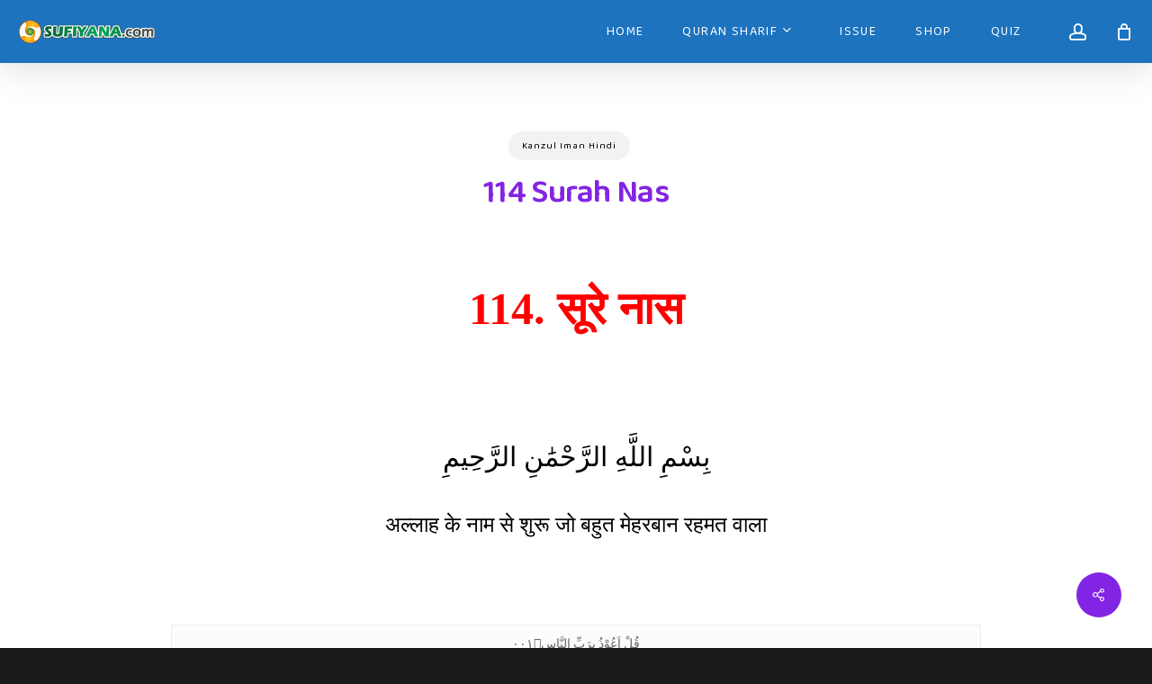

--- FILE ---
content_type: text/html; charset=UTF-8
request_url: https://sufiyana.com/114-surah-nas/
body_size: 35428
content:
<!doctype html>
<html lang="en-US" prefix="og: https://ogp.me/ns#" class="no-js">
<head>
	<meta charset="UTF-8">
	<meta name="viewport" content="width=device-width, initial-scale=1, maximum-scale=5" />	<style>img:is([sizes="auto" i], [sizes^="auto," i]) { contain-intrinsic-size: 3000px 1500px }</style>
	
<!-- Search Engine Optimization by Rank Math - https://rankmath.com/ -->
<title>114 Surah Nas | Sufiyana</title>
<meta name="description" content="قُلْ أَعُوذُ بِرَبِّ النَّاسِ ﴿١﴾ مَلِكِ النَّاسِ ﴿٢﴾ إِلَٰهِ النَّاسِ ﴿٣﴾ مِن شَرِّ الْوَسْوَاسِ الْخَنَّاسِ ﴿٤﴾ الَّذِي يُوَسْوِسُ فِي صُدُورِ النَّاسِ ﴿٥﴾ مِنَ الْجِنَّةِ وَالنَّاسِ ﴿٦﴾ तुम कहो मैं उसकी पनाह में आया जो सब लोगों का रब (1) सब लोगों का बादशाह (2) सब लोगों का ख़ुदा (3)"/>
<meta name="robots" content="follow, index, max-snippet:-1, max-video-preview:-1, max-image-preview:large"/>
<link rel="canonical" href="https://sufiyana.com/114-surah-nas/" />
<meta property="og:locale" content="en_US" />
<meta property="og:type" content="article" />
<meta property="og:title" content="114 Surah Nas | Sufiyana" />
<meta property="og:description" content="قُلْ أَعُوذُ بِرَبِّ النَّاسِ ﴿١﴾ مَلِكِ النَّاسِ ﴿٢﴾ إِلَٰهِ النَّاسِ ﴿٣﴾ مِن شَرِّ الْوَسْوَاسِ الْخَنَّاسِ ﴿٤﴾ الَّذِي يُوَسْوِسُ فِي صُدُورِ النَّاسِ ﴿٥﴾ مِنَ الْجِنَّةِ وَالنَّاسِ ﴿٦﴾ तुम कहो मैं उसकी पनाह में आया जो सब लोगों का रब (1) सब लोगों का बादशाह (2) सब लोगों का ख़ुदा (3)" />
<meta property="og:url" content="https://sufiyana.com/114-surah-nas/" />
<meta property="og:site_name" content="Sufiyana" />
<meta property="article:publisher" content="https://www.facebook.com/Sufiyana.Magazine" />
<meta property="article:author" content="https://www.facebook.com/Saifuddin.Ayaz/" />
<meta property="article:tag" content="ahmad raza" />
<meta property="article:tag" content="ala hazra" />
<meta property="article:tag" content="barelvi" />
<meta property="article:tag" content="kanzul iman hindi" />
<meta property="article:tag" content="qul auzo berabbil falak" />
<meta property="article:tag" content="quran hindi tarjuma" />
<meta property="article:tag" content="quran in hindi" />
<meta property="article:tag" content="sunni tarjuma" />
<meta property="article:tag" content="surah nas" />
<meta property="article:tag" content="sure naas in hindi" />
<meta property="article:tag" content="سورۃ ناس" />
<meta property="article:tag" content="आला हज्ररत" />
<meta property="article:tag" content="कंजुल ईमान" />
<meta property="article:tag" content="कुरान हिन्‍दी में" />
<meta property="article:tag" content="सूरे नास" />
<meta property="article:section" content="Kanzul Iman Hindi" />
<meta property="og:updated_time" content="2021-06-30T18:58:01+05:30" />
<meta property="og:image" content="https://sufiyana.com/wp-content/uploads/114-surah-an-nas.jpg" />
<meta property="og:image:secure_url" content="https://sufiyana.com/wp-content/uploads/114-surah-an-nas.jpg" />
<meta property="og:image:width" content="600" />
<meta property="og:image:height" content="600" />
<meta property="og:image:alt" content="surah nas in hindi" />
<meta property="og:image:type" content="image/jpeg" />
<meta property="article:published_time" content="2018-04-08T00:00:11+05:30" />
<meta property="article:modified_time" content="2021-06-30T18:58:01+05:30" />
<meta name="twitter:card" content="summary_large_image" />
<meta name="twitter:title" content="114 Surah Nas | Sufiyana" />
<meta name="twitter:description" content="قُلْ أَعُوذُ بِرَبِّ النَّاسِ ﴿١﴾ مَلِكِ النَّاسِ ﴿٢﴾ إِلَٰهِ النَّاسِ ﴿٣﴾ مِن شَرِّ الْوَسْوَاسِ الْخَنَّاسِ ﴿٤﴾ الَّذِي يُوَسْوِسُ فِي صُدُورِ النَّاسِ ﴿٥﴾ مِنَ الْجِنَّةِ وَالنَّاسِ ﴿٦﴾ तुम कहो मैं उसकी पनाह में आया जो सब लोगों का रब (1) सब लोगों का बादशाह (2) सब लोगों का ख़ुदा (3)" />
<meta name="twitter:site" content="@SufiyanaMag" />
<meta name="twitter:creator" content="@SufiyanaMag" />
<meta name="twitter:image" content="https://sufiyana.com/wp-content/uploads/114-surah-an-nas.jpg" />
<meta name="twitter:label1" content="Written by" />
<meta name="twitter:data1" content="Sufi Saifuddin" />
<meta name="twitter:label2" content="Time to read" />
<meta name="twitter:data2" content="Less than a minute" />
<script type="application/ld+json" class="rank-math-schema">{"@context":"https://schema.org","@graph":[{"@type":["Person","Organization"],"@id":"https://sufiyana.com/#person","name":"Sufi Saifuddin","sameAs":["https://www.facebook.com/Sufiyana.Magazine","https://twitter.com/SufiyanaMag"],"logo":{"@type":"ImageObject","@id":"https://sufiyana.com/#logo","url":"https://sufiyana.com/wp-content/uploads/cropped-sufiyana-logo-2020.png","contentUrl":"https://sufiyana.com/wp-content/uploads/cropped-sufiyana-logo-2020.png","caption":"Sufi Saifuddin","inLanguage":"en-US"},"image":{"@type":"ImageObject","@id":"https://sufiyana.com/#logo","url":"https://sufiyana.com/wp-content/uploads/cropped-sufiyana-logo-2020.png","contentUrl":"https://sufiyana.com/wp-content/uploads/cropped-sufiyana-logo-2020.png","caption":"Sufi Saifuddin","inLanguage":"en-US"}},{"@type":"WebSite","@id":"https://sufiyana.com/#website","url":"https://sufiyana.com","name":"Sufi Saifuddin","publisher":{"@id":"https://sufiyana.com/#person"},"inLanguage":"en-US"},{"@type":"ImageObject","@id":"https://sufiyana.com/wp-content/uploads/114-surah-an-nas.jpg","url":"https://sufiyana.com/wp-content/uploads/114-surah-an-nas.jpg","width":"600","height":"600","inLanguage":"en-US"},{"@type":"BreadcrumbList","@id":"https://sufiyana.com/114-surah-nas/#breadcrumb","itemListElement":[{"@type":"ListItem","position":"1","item":{"@id":"http://sufiyana.com","name":"Home"}},{"@type":"ListItem","position":"2","item":{"@id":"https://sufiyana.com/category/kanzul-iman-hindi/","name":"Kanzul Iman Hindi"}},{"@type":"ListItem","position":"3","item":{"@id":"https://sufiyana.com/114-surah-nas/","name":"114 Surah Nas"}}]},{"@type":"WebPage","@id":"https://sufiyana.com/114-surah-nas/#webpage","url":"https://sufiyana.com/114-surah-nas/","name":"114 Surah Nas | Sufiyana","datePublished":"2018-04-08T00:00:11+05:30","dateModified":"2021-06-30T18:58:01+05:30","isPartOf":{"@id":"https://sufiyana.com/#website"},"primaryImageOfPage":{"@id":"https://sufiyana.com/wp-content/uploads/114-surah-an-nas.jpg"},"inLanguage":"en-US","breadcrumb":{"@id":"https://sufiyana.com/114-surah-nas/#breadcrumb"}},{"@type":"Person","@id":"https://sufiyana.com/114-surah-nas/#author","name":"Sufi Saifuddin","image":{"@type":"ImageObject","@id":"https://secure.gravatar.com/avatar/fbe8dae0da8ae3081f107de79d2d5a65d6c089cc8a25c16e81f4113bd053f038?s=96&amp;d=mm&amp;r=g","url":"https://secure.gravatar.com/avatar/fbe8dae0da8ae3081f107de79d2d5a65d6c089cc8a25c16e81f4113bd053f038?s=96&amp;d=mm&amp;r=g","caption":"Sufi Saifuddin","inLanguage":"en-US"},"sameAs":["https://sufiyana.com"]},{"@type":"BlogPosting","headline":"114 Surah Nas | Sufiyana","keywords":"surah nas in hindi","datePublished":"2018-04-08T00:00:11+05:30","dateModified":"2021-06-30T18:58:01+05:30","articleSection":"Kanzul Iman Hindi","author":{"@id":"https://sufiyana.com/114-surah-nas/#author","name":"Sufi Saifuddin"},"publisher":{"@id":"https://sufiyana.com/#person"},"description":"\u0642\u064f\u0644\u0652 \u0623\u064e\u0639\u064f\u0648\u0630\u064f \u0628\u0650\u0631\u064e\u0628\u0650\u0651 \u0627\u0644\u0646\u0651\u064e\u0627\u0633\u0650 \ufd3f\u0661\ufd3e \u0645\u064e\u0644\u0650\u0643\u0650 \u0627\u0644\u0646\u0651\u064e\u0627\u0633\u0650 \ufd3f\u0662\ufd3e \u0625\u0650\u0644\u064e\u0670\u0647\u0650 \u0627\u0644\u0646\u0651\u064e\u0627\u0633\u0650 \ufd3f\u0663\ufd3e \u0645\u0650\u0646 \u0634\u064e\u0631\u0650\u0651 \u0627\u0644\u0652\u0648\u064e\u0633\u0652\u0648\u064e\u0627\u0633\u0650 \u0627\u0644\u0652\u062e\u064e\u0646\u0651\u064e\u0627\u0633\u0650 \ufd3f\u0664\ufd3e \u0627\u0644\u0651\u064e\u0630\u0650\u064a \u064a\u064f\u0648\u064e\u0633\u0652\u0648\u0650\u0633\u064f \u0641\u0650\u064a \u0635\u064f\u062f\u064f\u0648\u0631\u0650 \u0627\u0644\u0646\u0651\u064e\u0627\u0633\u0650 \ufd3f\u0665\ufd3e \u0645\u0650\u0646\u064e \u0627\u0644\u0652\u062c\u0650\u0646\u0651\u064e\u0629\u0650 \u0648\u064e\u0627\u0644\u0646\u0651\u064e\u0627\u0633\u0650 \ufd3f\u0666\ufd3e \u0924\u0941\u092e \u0915\u0939\u094b \u092e\u0948\u0902 \u0909\u0938\u0915\u0940 \u092a\u0928\u093e\u0939 \u092e\u0947\u0902 \u0906\u092f\u093e \u091c\u094b \u0938\u092c \u0932\u094b\u0917\u094b\u0902 \u0915\u093e \u0930\u092c (1) \u0938\u092c \u0932\u094b\u0917\u094b\u0902 \u0915\u093e \u092c\u093e\u0926\u0936\u093e\u0939 (2) \u0938\u092c \u0932\u094b\u0917\u094b\u0902 \u0915\u093e \u0959\u0941\u0926\u093e (3)","name":"114 Surah Nas | Sufiyana","@id":"https://sufiyana.com/114-surah-nas/#richSnippet","isPartOf":{"@id":"https://sufiyana.com/114-surah-nas/#webpage"},"image":{"@id":"https://sufiyana.com/wp-content/uploads/114-surah-an-nas.jpg"},"inLanguage":"en-US","mainEntityOfPage":{"@id":"https://sufiyana.com/114-surah-nas/#webpage"}}]}</script>
<!-- /Rank Math WordPress SEO plugin -->

<link rel='dns-prefetch' href='//www.googletagmanager.com' />
<link rel='dns-prefetch' href='//fonts.googleapis.com' />
<link rel='dns-prefetch' href='//pagead2.googlesyndication.com' />
<link rel="alternate" type="application/rss+xml" title="Sufiyana &raquo; Feed" href="https://sufiyana.com/feed/" />
<link rel="alternate" type="application/rss+xml" title="Sufiyana &raquo; Comments Feed" href="https://sufiyana.com/comments/feed/" />
<link rel="alternate" type="application/rss+xml" title="Sufiyana &raquo; 114 Surah Nas Comments Feed" href="https://sufiyana.com/114-surah-nas/feed/" />
<link rel="preload" href="https://sufiyana.com/wp-content/themes/salient/css/fonts/icomoon.woff?v=1.6" as="font" type="font/woff" crossorigin="anonymous"><link rel='stylesheet' id='quiz-maker-admin-css' href='https://sufiyana.com/wp-content/plugins/quiz-maker/admin/css/admin.css?ver=21.7.5' type='text/css' media='all' />
<style id='global-styles-inline-css' type='text/css'>
:root{--wp--preset--aspect-ratio--square: 1;--wp--preset--aspect-ratio--4-3: 4/3;--wp--preset--aspect-ratio--3-4: 3/4;--wp--preset--aspect-ratio--3-2: 3/2;--wp--preset--aspect-ratio--2-3: 2/3;--wp--preset--aspect-ratio--16-9: 16/9;--wp--preset--aspect-ratio--9-16: 9/16;--wp--preset--color--black: #000000;--wp--preset--color--cyan-bluish-gray: #abb8c3;--wp--preset--color--white: #ffffff;--wp--preset--color--pale-pink: #f78da7;--wp--preset--color--vivid-red: #cf2e2e;--wp--preset--color--luminous-vivid-orange: #ff6900;--wp--preset--color--luminous-vivid-amber: #fcb900;--wp--preset--color--light-green-cyan: #7bdcb5;--wp--preset--color--vivid-green-cyan: #00d084;--wp--preset--color--pale-cyan-blue: #8ed1fc;--wp--preset--color--vivid-cyan-blue: #0693e3;--wp--preset--color--vivid-purple: #9b51e0;--wp--preset--gradient--vivid-cyan-blue-to-vivid-purple: linear-gradient(135deg,rgba(6,147,227,1) 0%,rgb(155,81,224) 100%);--wp--preset--gradient--light-green-cyan-to-vivid-green-cyan: linear-gradient(135deg,rgb(122,220,180) 0%,rgb(0,208,130) 100%);--wp--preset--gradient--luminous-vivid-amber-to-luminous-vivid-orange: linear-gradient(135deg,rgba(252,185,0,1) 0%,rgba(255,105,0,1) 100%);--wp--preset--gradient--luminous-vivid-orange-to-vivid-red: linear-gradient(135deg,rgba(255,105,0,1) 0%,rgb(207,46,46) 100%);--wp--preset--gradient--very-light-gray-to-cyan-bluish-gray: linear-gradient(135deg,rgb(238,238,238) 0%,rgb(169,184,195) 100%);--wp--preset--gradient--cool-to-warm-spectrum: linear-gradient(135deg,rgb(74,234,220) 0%,rgb(151,120,209) 20%,rgb(207,42,186) 40%,rgb(238,44,130) 60%,rgb(251,105,98) 80%,rgb(254,248,76) 100%);--wp--preset--gradient--blush-light-purple: linear-gradient(135deg,rgb(255,206,236) 0%,rgb(152,150,240) 100%);--wp--preset--gradient--blush-bordeaux: linear-gradient(135deg,rgb(254,205,165) 0%,rgb(254,45,45) 50%,rgb(107,0,62) 100%);--wp--preset--gradient--luminous-dusk: linear-gradient(135deg,rgb(255,203,112) 0%,rgb(199,81,192) 50%,rgb(65,88,208) 100%);--wp--preset--gradient--pale-ocean: linear-gradient(135deg,rgb(255,245,203) 0%,rgb(182,227,212) 50%,rgb(51,167,181) 100%);--wp--preset--gradient--electric-grass: linear-gradient(135deg,rgb(202,248,128) 0%,rgb(113,206,126) 100%);--wp--preset--gradient--midnight: linear-gradient(135deg,rgb(2,3,129) 0%,rgb(40,116,252) 100%);--wp--preset--font-size--small: 13px;--wp--preset--font-size--medium: 20px;--wp--preset--font-size--large: 36px;--wp--preset--font-size--x-large: 42px;--wp--preset--spacing--20: 0.44rem;--wp--preset--spacing--30: 0.67rem;--wp--preset--spacing--40: 1rem;--wp--preset--spacing--50: 1.5rem;--wp--preset--spacing--60: 2.25rem;--wp--preset--spacing--70: 3.38rem;--wp--preset--spacing--80: 5.06rem;--wp--preset--shadow--natural: 6px 6px 9px rgba(0, 0, 0, 0.2);--wp--preset--shadow--deep: 12px 12px 50px rgba(0, 0, 0, 0.4);--wp--preset--shadow--sharp: 6px 6px 0px rgba(0, 0, 0, 0.2);--wp--preset--shadow--outlined: 6px 6px 0px -3px rgba(255, 255, 255, 1), 6px 6px rgba(0, 0, 0, 1);--wp--preset--shadow--crisp: 6px 6px 0px rgba(0, 0, 0, 1);}:root { --wp--style--global--content-size: 1300px;--wp--style--global--wide-size: 1300px; }:where(body) { margin: 0; }.wp-site-blocks > .alignleft { float: left; margin-right: 2em; }.wp-site-blocks > .alignright { float: right; margin-left: 2em; }.wp-site-blocks > .aligncenter { justify-content: center; margin-left: auto; margin-right: auto; }:where(.is-layout-flex){gap: 0.5em;}:where(.is-layout-grid){gap: 0.5em;}.is-layout-flow > .alignleft{float: left;margin-inline-start: 0;margin-inline-end: 2em;}.is-layout-flow > .alignright{float: right;margin-inline-start: 2em;margin-inline-end: 0;}.is-layout-flow > .aligncenter{margin-left: auto !important;margin-right: auto !important;}.is-layout-constrained > .alignleft{float: left;margin-inline-start: 0;margin-inline-end: 2em;}.is-layout-constrained > .alignright{float: right;margin-inline-start: 2em;margin-inline-end: 0;}.is-layout-constrained > .aligncenter{margin-left: auto !important;margin-right: auto !important;}.is-layout-constrained > :where(:not(.alignleft):not(.alignright):not(.alignfull)){max-width: var(--wp--style--global--content-size);margin-left: auto !important;margin-right: auto !important;}.is-layout-constrained > .alignwide{max-width: var(--wp--style--global--wide-size);}body .is-layout-flex{display: flex;}.is-layout-flex{flex-wrap: wrap;align-items: center;}.is-layout-flex > :is(*, div){margin: 0;}body .is-layout-grid{display: grid;}.is-layout-grid > :is(*, div){margin: 0;}body{padding-top: 0px;padding-right: 0px;padding-bottom: 0px;padding-left: 0px;}:root :where(.wp-element-button, .wp-block-button__link){background-color: #32373c;border-width: 0;color: #fff;font-family: inherit;font-size: inherit;line-height: inherit;padding: calc(0.667em + 2px) calc(1.333em + 2px);text-decoration: none;}.has-black-color{color: var(--wp--preset--color--black) !important;}.has-cyan-bluish-gray-color{color: var(--wp--preset--color--cyan-bluish-gray) !important;}.has-white-color{color: var(--wp--preset--color--white) !important;}.has-pale-pink-color{color: var(--wp--preset--color--pale-pink) !important;}.has-vivid-red-color{color: var(--wp--preset--color--vivid-red) !important;}.has-luminous-vivid-orange-color{color: var(--wp--preset--color--luminous-vivid-orange) !important;}.has-luminous-vivid-amber-color{color: var(--wp--preset--color--luminous-vivid-amber) !important;}.has-light-green-cyan-color{color: var(--wp--preset--color--light-green-cyan) !important;}.has-vivid-green-cyan-color{color: var(--wp--preset--color--vivid-green-cyan) !important;}.has-pale-cyan-blue-color{color: var(--wp--preset--color--pale-cyan-blue) !important;}.has-vivid-cyan-blue-color{color: var(--wp--preset--color--vivid-cyan-blue) !important;}.has-vivid-purple-color{color: var(--wp--preset--color--vivid-purple) !important;}.has-black-background-color{background-color: var(--wp--preset--color--black) !important;}.has-cyan-bluish-gray-background-color{background-color: var(--wp--preset--color--cyan-bluish-gray) !important;}.has-white-background-color{background-color: var(--wp--preset--color--white) !important;}.has-pale-pink-background-color{background-color: var(--wp--preset--color--pale-pink) !important;}.has-vivid-red-background-color{background-color: var(--wp--preset--color--vivid-red) !important;}.has-luminous-vivid-orange-background-color{background-color: var(--wp--preset--color--luminous-vivid-orange) !important;}.has-luminous-vivid-amber-background-color{background-color: var(--wp--preset--color--luminous-vivid-amber) !important;}.has-light-green-cyan-background-color{background-color: var(--wp--preset--color--light-green-cyan) !important;}.has-vivid-green-cyan-background-color{background-color: var(--wp--preset--color--vivid-green-cyan) !important;}.has-pale-cyan-blue-background-color{background-color: var(--wp--preset--color--pale-cyan-blue) !important;}.has-vivid-cyan-blue-background-color{background-color: var(--wp--preset--color--vivid-cyan-blue) !important;}.has-vivid-purple-background-color{background-color: var(--wp--preset--color--vivid-purple) !important;}.has-black-border-color{border-color: var(--wp--preset--color--black) !important;}.has-cyan-bluish-gray-border-color{border-color: var(--wp--preset--color--cyan-bluish-gray) !important;}.has-white-border-color{border-color: var(--wp--preset--color--white) !important;}.has-pale-pink-border-color{border-color: var(--wp--preset--color--pale-pink) !important;}.has-vivid-red-border-color{border-color: var(--wp--preset--color--vivid-red) !important;}.has-luminous-vivid-orange-border-color{border-color: var(--wp--preset--color--luminous-vivid-orange) !important;}.has-luminous-vivid-amber-border-color{border-color: var(--wp--preset--color--luminous-vivid-amber) !important;}.has-light-green-cyan-border-color{border-color: var(--wp--preset--color--light-green-cyan) !important;}.has-vivid-green-cyan-border-color{border-color: var(--wp--preset--color--vivid-green-cyan) !important;}.has-pale-cyan-blue-border-color{border-color: var(--wp--preset--color--pale-cyan-blue) !important;}.has-vivid-cyan-blue-border-color{border-color: var(--wp--preset--color--vivid-cyan-blue) !important;}.has-vivid-purple-border-color{border-color: var(--wp--preset--color--vivid-purple) !important;}.has-vivid-cyan-blue-to-vivid-purple-gradient-background{background: var(--wp--preset--gradient--vivid-cyan-blue-to-vivid-purple) !important;}.has-light-green-cyan-to-vivid-green-cyan-gradient-background{background: var(--wp--preset--gradient--light-green-cyan-to-vivid-green-cyan) !important;}.has-luminous-vivid-amber-to-luminous-vivid-orange-gradient-background{background: var(--wp--preset--gradient--luminous-vivid-amber-to-luminous-vivid-orange) !important;}.has-luminous-vivid-orange-to-vivid-red-gradient-background{background: var(--wp--preset--gradient--luminous-vivid-orange-to-vivid-red) !important;}.has-very-light-gray-to-cyan-bluish-gray-gradient-background{background: var(--wp--preset--gradient--very-light-gray-to-cyan-bluish-gray) !important;}.has-cool-to-warm-spectrum-gradient-background{background: var(--wp--preset--gradient--cool-to-warm-spectrum) !important;}.has-blush-light-purple-gradient-background{background: var(--wp--preset--gradient--blush-light-purple) !important;}.has-blush-bordeaux-gradient-background{background: var(--wp--preset--gradient--blush-bordeaux) !important;}.has-luminous-dusk-gradient-background{background: var(--wp--preset--gradient--luminous-dusk) !important;}.has-pale-ocean-gradient-background{background: var(--wp--preset--gradient--pale-ocean) !important;}.has-electric-grass-gradient-background{background: var(--wp--preset--gradient--electric-grass) !important;}.has-midnight-gradient-background{background: var(--wp--preset--gradient--midnight) !important;}.has-small-font-size{font-size: var(--wp--preset--font-size--small) !important;}.has-medium-font-size{font-size: var(--wp--preset--font-size--medium) !important;}.has-large-font-size{font-size: var(--wp--preset--font-size--large) !important;}.has-x-large-font-size{font-size: var(--wp--preset--font-size--x-large) !important;}
:where(.wp-block-post-template.is-layout-flex){gap: 1.25em;}:where(.wp-block-post-template.is-layout-grid){gap: 1.25em;}
:where(.wp-block-columns.is-layout-flex){gap: 2em;}:where(.wp-block-columns.is-layout-grid){gap: 2em;}
:root :where(.wp-block-pullquote){font-size: 1.5em;line-height: 1.6;}
</style>
<link rel='stylesheet' id='contact-form-7-css' href='https://sufiyana.com/wp-content/plugins/contact-form-7/includes/css/styles.css?ver=6.1.4' type='text/css' media='all' />
<link rel='stylesheet' id='quiz-maker-css' href='https://sufiyana.com/wp-content/plugins/quiz-maker/public/css/quiz-maker-public.css?ver=21.7.5' type='text/css' media='all' />
<link rel='stylesheet' id='msdropdownddcss-css' href='https://sufiyana.com/wp-content/plugins/quran-text-multilanguage/css/msdropdown/dd.css?ver=c180e6ad2df45f2661e17ce973b8f1b8' type='text/css' media='all' />
<link rel='stylesheet' id='salient-social-css' href='https://sufiyana.com/wp-content/plugins/salient-social/css/style.css?ver=1.2.5' type='text/css' media='all' />
<style id='salient-social-inline-css' type='text/css'>

  .sharing-default-minimal .nectar-love.loved,
  body .nectar-social[data-color-override="override"].fixed > a:before, 
  body .nectar-social[data-color-override="override"].fixed .nectar-social-inner a,
  .sharing-default-minimal .nectar-social[data-color-override="override"] .nectar-social-inner a:hover,
  .nectar-social.vertical[data-color-override="override"] .nectar-social-inner a:hover {
    background-color: #8224e3;
  }
  .nectar-social.hover .nectar-love.loved,
  .nectar-social.hover > .nectar-love-button a:hover,
  .nectar-social[data-color-override="override"].hover > div a:hover,
  #single-below-header .nectar-social[data-color-override="override"].hover > div a:hover,
  .nectar-social[data-color-override="override"].hover .share-btn:hover,
  .sharing-default-minimal .nectar-social[data-color-override="override"] .nectar-social-inner a {
    border-color: #8224e3;
  }
  #single-below-header .nectar-social.hover .nectar-love.loved i,
  #single-below-header .nectar-social.hover[data-color-override="override"] a:hover,
  #single-below-header .nectar-social.hover[data-color-override="override"] a:hover i,
  #single-below-header .nectar-social.hover .nectar-love-button a:hover i,
  .nectar-love:hover i,
  .hover .nectar-love:hover .total_loves,
  .nectar-love.loved i,
  .nectar-social.hover .nectar-love.loved .total_loves,
  .nectar-social.hover .share-btn:hover, 
  .nectar-social[data-color-override="override"].hover .nectar-social-inner a:hover,
  .nectar-social[data-color-override="override"].hover > div:hover span,
  .sharing-default-minimal .nectar-social[data-color-override="override"] .nectar-social-inner a:not(:hover) i,
  .sharing-default-minimal .nectar-social[data-color-override="override"] .nectar-social-inner a:not(:hover) {
    color: #8224e3;
  }
</style>
<link rel='stylesheet' id='woocommerce-layout-css' href='https://sufiyana.com/wp-content/plugins/woocommerce/assets/css/woocommerce-layout.css?ver=10.4.3' type='text/css' media='all' />
<link rel='stylesheet' id='woocommerce-smallscreen-css' href='https://sufiyana.com/wp-content/plugins/woocommerce/assets/css/woocommerce-smallscreen.css?ver=10.4.3' type='text/css' media='only screen and (max-width: 768px)' />
<link rel='stylesheet' id='woocommerce-general-css' href='https://sufiyana.com/wp-content/plugins/woocommerce/assets/css/woocommerce.css?ver=10.4.3' type='text/css' media='all' />
<style id='woocommerce-inline-inline-css' type='text/css'>
.woocommerce form .form-row .required { visibility: visible; }
</style>
<link rel='stylesheet' id='salient-grid-system-css' href='https://sufiyana.com/wp-content/themes/salient/css/build/grid-system.css?ver=17.2.0' type='text/css' media='all' />
<link rel='stylesheet' id='main-styles-css' href='https://sufiyana.com/wp-content/themes/salient/css/build/style.css?ver=17.2.0' type='text/css' media='all' />
<style id='main-styles-inline-css' type='text/css'>
body[data-ajax-transitions="true"] #ajax-loading-screen[data-effect="standard"],body[data-ajax-transitions="true"] #ajax-loading-screen[data-effect="standard"] .loading-icon{transition:opacity 0.4s ease;}body[data-ajax-transitions="true"] #ajax-loading-screen[data-effect="standard"].loaded,body[data-ajax-transitions="true"] #ajax-loading-screen[data-effect="standard"].loaded .loading-icon{opacity:0;}@media only screen and (max-width:999px){#ajax-content-wrap .top-level .nectar-post-grid[data-animation*="fade"] .nectar-post-grid-item,#ajax-content-wrap .top-level .nectar-post-grid[data-animation="zoom-out-reveal"] .nectar-post-grid-item *:not(.content):not(.bg-overlay),#ajax-content-wrap .top-level .nectar-post-grid[data-animation="zoom-out-reveal"] .nectar-post-grid-item *:before{transform:none;opacity:1;clip-path:none;}#ajax-content-wrap .top-level .nectar-post-grid[data-animation="zoom-out-reveal"] .nectar-post-grid-item .nectar-el-parallax-scroll .nectar-post-grid-item-bg-wrap-inner{transform:scale(1.275);}}.wpb_row.vc_row.top-level .nectar-video-bg{opacity:1;height:100%;width:100%;object-fit:cover;object-position:center center;}body.using-mobile-browser .wpb_row.vc_row.top-level .nectar-video-wrap{left:0;}body.using-mobile-browser .wpb_row.vc_row.top-level.full-width-section .nectar-video-wrap:not(.column-video){left:50%;}body.using-mobile-browser #nectar_fullscreen_rows[data-mobile-disable="off"] .wpb_row.vc_row.top-level.full-width-section .nectar-video-wrap:not(.column-video){left:0;}.wpb_row.vc_row.top-level .nectar-video-wrap{opacity:1;width:100%;}body .wpb_row.parallax_section.top-level > .nectar-video-wrap video:not(.translate){opacity:1;}.top-level .portfolio-items[data-loading=lazy-load] .col .inner-wrap.animated .top-level-image{opacity:1;}.wpb_row.vc_row.top-level .column-image-bg-wrap[data-n-parallax-bg="true"] .column-image-bg,.wpb_row.vc_row.top-level + .wpb_row .column-image-bg-wrap[data-n-parallax-bg="true"] .column-image-bg,#portfolio-extra > .wpb_row.vc_row.parallax_section:first-child .row-bg{transform:none!important;height:100%!important;opacity:1;}#portfolio-extra > .wpb_row.vc_row.parallax_section .row-bg{background-attachment:scroll;}.scroll-down-wrap.hidden{transform:none;opacity:1;}#ajax-loading-screen[data-disable-mobile="0"]{display:none!important;}body[data-slide-out-widget-area-style="slide-out-from-right"].material .slide_out_area_close.hide_until_rendered{opacity:0;}
</style>
<link rel='stylesheet' id='nectar-header-perma-transparent-css' href='https://sufiyana.com/wp-content/themes/salient/css/build/header/header-perma-transparent.css?ver=17.2.0' type='text/css' media='all' />
<link rel='stylesheet' id='nectar-single-styles-css' href='https://sufiyana.com/wp-content/themes/salient/css/build/single.css?ver=17.2.0' type='text/css' media='all' />
<link rel='stylesheet' id='nectar-element-highlighted-text-css' href='https://sufiyana.com/wp-content/themes/salient/css/build/elements/element-highlighted-text.css?ver=17.2.0' type='text/css' media='all' />
<link rel='stylesheet' id='nectar-element-recent-posts-css' href='https://sufiyana.com/wp-content/themes/salient/css/build/elements/element-recent-posts.css?ver=17.2.0' type='text/css' media='all' />
<link rel='stylesheet' id='nectar-cf7-css' href='https://sufiyana.com/wp-content/themes/salient/css/build/third-party/cf7.css?ver=17.2.0' type='text/css' media='all' />
<link rel='stylesheet' id='nectar_default_font_open_sans-css' href='https://fonts.googleapis.com/css?family=Open+Sans%3A300%2C400%2C600%2C700&#038;subset=latin%2Clatin-ext&#038;display=swap' type='text/css' media='all' />
<link rel='stylesheet' id='nectar-blog-masonry-core-css' href='https://sufiyana.com/wp-content/themes/salient/css/build/blog/masonry-core.css?ver=17.2.0' type='text/css' media='all' />
<link rel='stylesheet' id='nectar-blog-masonry-classic-enhanced-css' href='https://sufiyana.com/wp-content/themes/salient/css/build/blog/masonry-classic-enhanced.css?ver=17.2.0' type='text/css' media='all' />
<link rel='stylesheet' id='responsive-css' href='https://sufiyana.com/wp-content/themes/salient/css/build/responsive.css?ver=17.2.0' type='text/css' media='all' />
<link rel='stylesheet' id='nectar-product-style-classic-css' href='https://sufiyana.com/wp-content/themes/salient/css/build/third-party/woocommerce/product-style-classic.css?ver=17.2.0' type='text/css' media='all' />
<link rel='stylesheet' id='woocommerce-css' href='https://sufiyana.com/wp-content/themes/salient/css/build/woocommerce.css?ver=17.2.0' type='text/css' media='all' />
<link rel='stylesheet' id='select2-css' href='https://sufiyana.com/wp-content/plugins/woocommerce/assets/css/select2.css?ver=10.4.3' type='text/css' media='all' />
<link rel='stylesheet' id='skin-material-css' href='https://sufiyana.com/wp-content/themes/salient/css/build/skin-material.css?ver=17.2.0' type='text/css' media='all' />
<link rel='stylesheet' id='salient-wp-menu-dynamic-css' href='https://sufiyana.com/wp-content/uploads/salient/menu-dynamic.css?ver=9563' type='text/css' media='all' />
<link rel='stylesheet' id='baloo-2-css' href='https://fonts.googleapis.com/css2?family=Baloo+2%3Aital%2Cwght%400%2C300%3B0%2C400%3B0%2C500%3B0%2C600%3B0%2C700%3B1%2C300%3B1%2C400%3B1%2C500%3B1%2C600%3B1%2C700&#038;display=swap&#038;ver=c180e6ad2df45f2661e17ce973b8f1b8' type='text/css' media='all' />
<link rel='stylesheet' id='dynamic-css-css' href='https://sufiyana.com/wp-content/themes/salient/css/salient-dynamic-styles.css?ver=77121' type='text/css' media='all' />
<style id='dynamic-css-inline-css' type='text/css'>
.single.single-post .container-wrap{padding-top:0;}.main-content .featured-media-under-header{padding:min(6vw,90px) 0;}.featured-media-under-header__featured-media:not([data-has-img="false"]){margin-top:min(6vw,90px);}.featured-media-under-header__featured-media:not([data-format="video"]):not([data-format="audio"]):not([data-has-img="false"]){overflow:hidden;position:relative;padding-bottom:50%;}.featured-media-under-header__meta-wrap{display:flex;flex-wrap:wrap;align-items:center;}.featured-media-under-header__meta-wrap .meta-author{display:inline-flex;align-items:center;}.featured-media-under-header__meta-wrap .meta-author img{margin-right:8px;width:28px;border-radius:100px;}.featured-media-under-header__featured-media .post-featured-img{display:block;line-height:0;top:auto;bottom:0;}.featured-media-under-header__featured-media[data-n-parallax-bg="true"] .post-featured-img{height:calc(100% + 75px);}.featured-media-under-header__featured-media .post-featured-img img{position:absolute;top:0;left:0;width:100%;height:100%;object-fit:cover;object-position:top;}@media only screen and (max-width:690px){.featured-media-under-header__featured-media[data-n-parallax-bg="true"] .post-featured-img{height:calc(100% + 45px);}.featured-media-under-header__meta-wrap{font-size:14px;}}.featured-media-under-header__featured-media[data-align="center"] .post-featured-img img{object-position:center;}.featured-media-under-header__featured-media[data-align="bottom"] .post-featured-img img{object-position:bottom;}.featured-media-under-header h1{margin:max(min(0.35em,35px),20px) 0 max(min(0.25em,25px),15px) 0;}.featured-media-under-header__cat-wrap .meta-category a{line-height:1;padding:7px 15px;margin-right:15px;}.featured-media-under-header__cat-wrap .meta-category a:not(:hover){background-color:rgba(0,0,0,0.05);}.featured-media-under-header__cat-wrap .meta-category a:hover{color:#fff;}.featured-media-under-header__meta-wrap a,.featured-media-under-header__cat-wrap a{color:inherit;}.featured-media-under-header__meta-wrap > span:not(:first-child):not(.rich-snippet-hidden):before{content:"·";padding:0 .5em;}.featured-media-under-header__excerpt{margin:0 0 20px 0;}@media only screen and (min-width:691px){[data-animate="fade_in"] .featured-media-under-header__cat-wrap,[data-animate="fade_in"].featured-media-under-header .entry-title,[data-animate="fade_in"] .featured-media-under-header__meta-wrap,[data-animate="fade_in"] .featured-media-under-header__featured-media,[data-animate="fade_in"] .featured-media-under-header__excerpt,[data-animate="fade_in"].featured-media-under-header + .row .content-inner{opacity:0;transform:translateY(50px);animation:nectar_featured_media_load 1s cubic-bezier(0.25,1,0.5,1) forwards;}[data-animate="fade_in"] .featured-media-under-header__cat-wrap{animation-delay:0.1s;}[data-animate="fade_in"].featured-media-under-header .entry-title{animation-delay:0.2s;}[data-animate="fade_in"] .featured-media-under-header__excerpt{animation-delay:0.3s;}[data-animate="fade_in"] .featured-media-under-header__meta-wrap{animation-delay:0.3s;}[data-animate="fade_in"] .featured-media-under-header__featured-media{animation-delay:0.4s;}[data-animate="fade_in"].featured-media-under-header + .row .content-inner{animation-delay:0.5s;}}@keyframes nectar_featured_media_load{0%{transform:translateY(50px);opacity:0;}100%{transform:translateY(0px);opacity:1;}}.featured-media-under-header__content{display:flex;flex-direction:column;align-items:center;text-align:center;max-width:1000px;margin:0 auto;}@media only screen and (min-width:691px){.featured-media-under-header__excerpt{max-width:75%;}}.featured-media-under-header__meta-wrap .meta-author img{margin-right:15px;width:50px;}@media only screen and (max-width:690px){width:40px;}.featured-media-under-header__meta-wrap .meta-author > span{text-align:left;line-height:1.5;}.featured-media-under-header__meta-wrap .meta-author > span span:not(.rich-snippet-hidden){display:block;}.featured-media-under-header__meta-wrap .meta-date,.featured-media-under-header__meta-wrap .meta-reading-time{font-size:.85em;}#header-space{background-color:#ffffff}@media only screen and (min-width:1000px){body #ajax-content-wrap.no-scroll{min-height:calc(100vh - 70px);height:calc(100vh - 70px)!important;}}@media only screen and (min-width:1000px){#page-header-wrap.fullscreen-header,#page-header-wrap.fullscreen-header #page-header-bg,html:not(.nectar-box-roll-loaded) .nectar-box-roll > #page-header-bg.fullscreen-header,.nectar_fullscreen_zoom_recent_projects,#nectar_fullscreen_rows:not(.afterLoaded) > div{height:calc(100vh - 69px);}.wpb_row.vc_row-o-full-height.top-level,.wpb_row.vc_row-o-full-height.top-level > .col.span_12{min-height:calc(100vh - 69px);}html:not(.nectar-box-roll-loaded) .nectar-box-roll > #page-header-bg.fullscreen-header{top:70px;}.nectar-slider-wrap[data-fullscreen="true"]:not(.loaded),.nectar-slider-wrap[data-fullscreen="true"]:not(.loaded) .swiper-container{height:calc(100vh - 68px)!important;}.admin-bar .nectar-slider-wrap[data-fullscreen="true"]:not(.loaded),.admin-bar .nectar-slider-wrap[data-fullscreen="true"]:not(.loaded) .swiper-container{height:calc(100vh - 68px - 32px)!important;}}.admin-bar[class*="page-template-template-no-header"] .wpb_row.vc_row-o-full-height.top-level,.admin-bar[class*="page-template-template-no-header"] .wpb_row.vc_row-o-full-height.top-level > .col.span_12{min-height:calc(100vh - 32px);}body[class*="page-template-template-no-header"] .wpb_row.vc_row-o-full-height.top-level,body[class*="page-template-template-no-header"] .wpb_row.vc_row-o-full-height.top-level > .col.span_12{min-height:100vh;}@media only screen and (max-width:999px){.using-mobile-browser #nectar_fullscreen_rows:not(.afterLoaded):not([data-mobile-disable="on"]) > div{height:calc(100vh - 100px);}.using-mobile-browser .wpb_row.vc_row-o-full-height.top-level,.using-mobile-browser .wpb_row.vc_row-o-full-height.top-level > .col.span_12,[data-permanent-transparent="1"].using-mobile-browser .wpb_row.vc_row-o-full-height.top-level,[data-permanent-transparent="1"].using-mobile-browser .wpb_row.vc_row-o-full-height.top-level > .col.span_12{min-height:calc(100vh - 100px);}html:not(.nectar-box-roll-loaded) .nectar-box-roll > #page-header-bg.fullscreen-header,.nectar_fullscreen_zoom_recent_projects,.nectar-slider-wrap[data-fullscreen="true"]:not(.loaded),.nectar-slider-wrap[data-fullscreen="true"]:not(.loaded) .swiper-container,#nectar_fullscreen_rows:not(.afterLoaded):not([data-mobile-disable="on"]) > div{height:calc(100vh - 47px);}.wpb_row.vc_row-o-full-height.top-level,.wpb_row.vc_row-o-full-height.top-level > .col.span_12{min-height:calc(100vh - 47px);}body[data-transparent-header="false"] #ajax-content-wrap.no-scroll{min-height:calc(100vh - 47px);height:calc(100vh - 47px);}}.post-type-archive-product.woocommerce .container-wrap,.tax-product_cat.woocommerce .container-wrap{background-color:#f6f6f6;}.woocommerce.single-product #single-meta{position:relative!important;top:0!important;margin:0;left:8px;height:auto;}.woocommerce.single-product #single-meta:after{display:block;content:" ";clear:both;height:1px;}.woocommerce ul.products li.product.material,.woocommerce-page ul.products li.product.material{background-color:#ffffff;}.woocommerce ul.products li.product.minimal .product-wrap,.woocommerce ul.products li.product.minimal .background-color-expand,.woocommerce-page ul.products li.product.minimal .product-wrap,.woocommerce-page ul.products li.product.minimal .background-color-expand{background-color:#ffffff;}.screen-reader-text,.nectar-skip-to-content:not(:focus){border:0;clip:rect(1px,1px,1px,1px);clip-path:inset(50%);height:1px;margin:-1px;overflow:hidden;padding:0;position:absolute!important;width:1px;word-wrap:normal!important;}.row .col img:not([srcset]){width:auto;}.row .col img.img-with-animation.nectar-lazy:not([srcset]){width:100%;}
/* Post Title */
.ocm-effect-wrap .featured-media-under-header__content h1{
	font-weight:600;
	color:#8424e3;
}

/* Block heading */
.post-area .wp-block-heading{
	font-weight:500 !important;
	color:#8e44ad;
	text-decoration:underline;
	text-shadow:rgba(0, 0, 0, 0.3) 0px 1px 1px;
	margin-top:3px !important;
	margin-bottom:15px !important;
}

/* Heading */
.rank-math-list .rank-math-list-item h3{
	font-weight:500;
	color:#7f8c8d;
}

/* Paragraph */
.rank-math-list .rank-math-answer p{
	color:#bdc3c7;
}

/* Entire meta link */
.related-posts .post .entire-meta-link{
	transform:translatex(0px) translatey(0px);
}

/* Comment wrap */
#boxed .comments-section .comment-wrap{
	background-color:#ecf0f1;
	border-color:#bdc3c7;
	border-style:solid;
	border-width:2px;
	padding-left:11px;
	padding-right:11px;
	padding-top:11px;
	padding-bottom:11px;
}

/* Block Quote */
.post-area .wp-block-pullquote blockquote{
	padding-left:11px;
	padding-right:11px;
	padding-top:11px;
	padding-bottom:11px;
	background-image:linear-gradient(to right, #b2fefa 0%, #0ed2f7 100%);
	transform:translatex(0px) translatey(0px);
	letter-spacing:0px;
	display:inline-block;
	
}

/* Block pullquote */
.post-area .wp-block-pullquote{
	padding-bottom:11px;
	padding-top:0px;
	margin-bottom:0px;
	margin-top:11px;
}

/* Rank math faq */
#rank-math-faq{
	background-color:#ecf0f1;
	transform:translatex(0px) translatey(0px);
	font-size:18px;
	padding-left:5px;
	padding-right:5px;
	padding-top:11px;
	padding-bottom:11px;
}

/* Quote */
.post-area .su-quote{
	background-image:linear-gradient(to right, #f7971e 0%, #ffd200 100%);
	font-weight:400;
	font-style:normal;
	font-size:24px;
	display:inline-block;
	transform:translatex(0px) translatey(0px) !important;
}

/* Quote cite */
.post-area .su-quote .su-quote-cite{
	font-size:20px;
	margin-top:5px;
}

/* Preformatted */
.post-area pre{
	background-color:#ecf0f1;
	font-family:'Baloo 2', display;
	font-size:17px;
}

/* Block Quote */
.post-area blockquote{
	font-weight:500;
	background-image:linear-gradient(to right, #b2fefa 0%, #0ed2f7 100%);
	padding-left:33px;
	padding-right:33px;
	padding-top:11px;
	padding-bottom:11px;
	margin-top:11px;
	margin-bottom:11px;
}

/* Heading */
.post-area h3{
	font-weight:500 !important;
	text-decoration:underline;
	color:#8e44ad;
}

/* Heading */
.post-area h6{
	letter-spacing:0px !important;
	text-align:right;
	margin-bottom:22px;
	margin-top:0px !important;
}

/* Comment author */
.comment-author{
	letter-spacing:0px !important;
}

/* screen sizes smaller than 1300px and larger than 1000px */
@media (max-width:1300px) and (min-width:1000px){

	/* Block heading */
	.post-area .wp-block-heading{
		font-size:24px !important;
	}
	
	/* Heading */
	.rank-math-list .rank-math-list-item h3{
		font-size:21px;
	}
	
	/* Heading */
	#boxed #ajax-content-wrap .container-wrap .container .row .post-area .post .inner-wrap .post-content .content-inner #rank-math-faq .rank-math-list .rank-math-list-item h3{
		line-height:1.2em !important;
	}
	
	/* Block heading */
	.ocm-effect-wrap .ocm-effect-wrap-inner #boxed #ajax-content-wrap .container-wrap .container .row .post-area .post .inner-wrap .post-content .content-inner .wp-block-heading{
		line-height:1.5em !important;
	}
	
}

/* screen sizes smaller than 999px and larger than 691px */
@media (max-width:999px) and (min-width:691px){

	/* Post Title */
	.ocm-effect-wrap .featured-media-under-header__content h1{
		font-size:48px;
	}
	
}

/* 691px and larger screen sizes */
@media (min-width:691px){

	/* Post Title */
	.ocm-effect-wrap .ocm-effect-wrap-inner #ajax-content-wrap .container-wrap .container .featured-media-under-header .featured-media-under-header__content h1{
		line-height:1.2em !important;
	}
	
	/* Heading */
	.post-area h3{
		font-size:24px !important;
	}
	
	/* Heading */
	.ocm-effect-wrap .ocm-effect-wrap-inner #ajax-content-wrap .container-wrap .container .row .post-area .post .inner-wrap .post-content .content-inner h6{
		line-height:1.5em !important;
	}
	
	/* Heading */
	.post-area h6{
		font-size:20px !important;
	}
	
	/* Content inner */
	.post-area .post .content-inner{
		transform:translatex(0px) translatey(0px);
	}
	
}

/* 1000px and larger screen sizes */
@media (min-width:1000px){

	#boxed .featured-media-under-header{
		padding-bottom:33px;
	}
	
}
</style>
<link rel='stylesheet' id='elementor-frontend-css' href='https://sufiyana.com/wp-content/plugins/elementor/assets/css/frontend.min.css?ver=3.34.2' type='text/css' media='all' />
<link rel='stylesheet' id='eael-general-css' href='https://sufiyana.com/wp-content/plugins/essential-addons-for-elementor-lite/assets/front-end/css/view/general.min.css?ver=6.5.8' type='text/css' media='all' />
<link rel='stylesheet' id='redux-google-fonts-salient_redux-css' href='https://fonts.googleapis.com/css?family=Baloo+2%3A400%2C500%2C700%7CPoppins%3A400%2C500&#038;display=swap&#038;ver=c180e6ad2df45f2661e17ce973b8f1b8' type='text/css' media='all' />
<script type="text/javascript" id="real3d-flipbook-global-js-extra">
/* <![CDATA[ */
var flipbookOptions_global = {"pages":[],"pdfUrl":"","printPdfUrl":"","tableOfContent":[],"id":"","bookId":"","date":"","lightboxThumbnailUrl":"","mode":"lightbox","viewMode":"3d","pageTextureSize":"2048","pageTextureSizeSmall":"1024","pageTextureSizeMobile":"","pageTextureSizeMobileSmall":"1024","minPixelRatio":"1","pdfTextLayer":"true","zoomMin":"0.9","zoomStep":"2","zoomSize":"","zoomReset":"false","doubleClickZoom":"true","pageDrag":"true","singlePageMode":"false","pageFlipDuration":"1","sound":"true","startPage":"1","pageNumberOffset":"0","deeplinking":{"enabled":"false","prefix":"pg"},"responsiveView":"true","responsiveViewTreshold":"768","responsiveViewRatio":"1","cover":"true","backCover":"true","scaleCover":"false","pageCaptions":"false","height":"400","responsiveHeight":"true","containerRatio":"","thumbnailsOnStart":"false","contentOnStart":"false","searchOnStart":"","searchResultsThumbs":"false","tableOfContentCloseOnClick":"true","thumbsCloseOnClick":"true","autoplayOnStart":"false","autoplayInterval":"3000","autoplayLoop":"true","autoplayStartPage":"1","rightToLeft":"false","pageWidth":"","pageHeight":"","thumbSize":"130","logoImg":"","logoUrl":"","logoUrlTarget":"_blank","logoCSS":"position:absolute;left:0;top:0;","menuSelector":"","zIndex":"auto","preloaderText":"","googleAnalyticsTrackingCode":"","pdfBrowserViewerIfIE":"false","modeMobile":"","viewModeMobile":"swipe","aspectMobile":"","aspectRatioMobile":"0.71","singlePageModeIfMobile":"true","logoHideOnMobile":"false","mobile":{"thumbnailsOnStart":"false","contentOnStart":"false","pagesInMemory":"6","bitmapResizeHeight":"","bitmapResizeQuality":"","currentPage":{"enabled":"false"},"pdfUrl":""},"lightboxCssClass":"","lightboxLink":"","lightboxLinkNewWindow":"true","lightboxBackground":"#ffffff","lightboxBackgroundPattern":"","lightboxBackgroundImage":"","lightboxContainerCSS":"display:inline-block;padding:10px;","lightboxThumbnailHeight":"150","lightboxThumbnailUrlCSS":"display:block; width: 300px;","lightboxThumbnailInfo":"true","lightboxThumbnailInfoText":"Open","lightboxThumbnailInfoCSS":"top: 0;  width: 300px; height: 100%; font-size: 16px; color: #000; background: rgba(255,255,255,.8);","showTitle":"false","showDate":"false","hideThumbnail":"false","lightboxText":"","lightboxTextCSS":"display:block;","lightboxTextPosition":"top","lightBoxOpened":"false","lightBoxFullscreen":"false","lightboxStartPage":"","lightboxMarginV":"0","lightboxMarginH":"0","lights":"true","lightPositionX":"0","lightPositionY":"150","lightPositionZ":"1400","lightIntensity":"0.6","shadows":"true","shadowMapSize":"2048","shadowOpacity":"0.2","shadowDistance":"15","pageHardness":"2","coverHardness":"2","pageRoughness":"1","pageMetalness":"0","pageSegmentsW":"6","pageSegmentsH":"1","pagesInMemory":"20","bitmapResizeHeight":"","bitmapResizeQuality":"","pageMiddleShadowSize":"2","pageMiddleShadowColorL":"#999999","pageMiddleShadowColorR":"#777777","antialias":"false","pan":"0","tilt":"0","rotateCameraOnMouseDrag":"true","panMax":"20","panMin":"-20","tiltMax":"0","tiltMin":"-60","currentPage":{"enabled":"true","title":"Current page","hAlign":"left","vAlign":"top"},"btnAutoplay":{"enabled":"true","title":"Autoplay"},"btnNext":{"enabled":"true","title":"Next Page"},"btnLast":{"enabled":"true","title":"Last Page"},"btnPrev":{"enabled":"true","title":"Previous Page"},"btnFirst":{"enabled":"true","title":"First Page"},"btnZoomIn":{"enabled":"true","title":"Zoom in"},"btnZoomOut":{"enabled":"true","title":"Zoom out"},"btnToc":{"enabled":"true","title":"Table of Contents"},"btnThumbs":{"enabled":"true","title":"Pages"},"btnShare":{"enabled":"true","title":"Share"},"btnNotes":{"enabled":"false","title":"Notes"},"btnDownloadPages":{"enabled":"false","url":"","title":"Download pages"},"btnDownloadPdf":{"enabled":"false","url":"","title":"Download PDF","forceDownload":"true","openInNewWindow":"true"},"btnSound":{"enabled":"true","title":"Sound"},"btnExpand":{"enabled":"true","title":"Toggle fullscreen"},"btnSingle":{"enabled":"true","title":"Toggle single page"},"btnSearch":{"enabled":"false","title":"Search"},"search":{"enabled":"false","title":"Search"},"btnBookmark":{"enabled":"false","title":"Bookmark"},"btnPrint":{"enabled":"false","title":"Print"},"btnTools":{"enabled":"true","title":"Tools"},"btnClose":{"enabled":"true","title":"Close"},"whatsapp":{"enabled":"true"},"twitter":{"enabled":"true"},"facebook":{"enabled":"true"},"pinterest":{"enabled":"true"},"email":{"enabled":"true"},"linkedin":{"enabled":"true"},"digg":{"enabled":"false"},"reddit":{"enabled":"false"},"shareUrl":"","shareTitle":"","shareImage":"","layout":"1","icons":"FontAwesome","skin":"light","useFontAwesome5":"true","sideNavigationButtons":"true","menuNavigationButtons":"false","backgroundColor":"rgb(81, 85, 88)","backgroundPattern":"","backgroundImage":"","backgroundTransparent":"false","menuBackground":"","menuShadow":"","menuMargin":"0","menuPadding":"0","menuOverBook":"false","menuFloating":"false","menuTransparent":"false","menu2Background":"","menu2Shadow":"","menu2Margin":"0","menu2Padding":"0","menu2OverBook":"true","menu2Floating":"false","menu2Transparent":"true","skinColor":"","skinBackground":"","hideMenu":"false","menuAlignHorizontal":"center","btnColor":"","btnColorHover":"","btnBackground":"none","btnRadius":"0","btnMargin":"0","btnSize":"14","btnPaddingV":"10","btnPaddingH":"10","btnShadow":"","btnTextShadow":"","btnBorder":"","arrowColor":"#fff","arrowColorHover":"#fff","arrowBackground":"rgba(0,0,0,0)","arrowBackgroundHover":"rgba(0, 0, 0, .15)","arrowRadius":"4","arrowMargin":"4","arrowSize":"40","arrowPadding":"10","arrowTextShadow":"0px 0px 1px rgba(0, 0, 0, 1)","arrowBorder":"","closeBtnColorHover":"#FFF","closeBtnBackground":"rgba(0,0,0,.4)","closeBtnRadius":"0","closeBtnMargin":"0","closeBtnSize":"20","closeBtnPadding":"5","closeBtnTextShadow":"","closeBtnBorder":"","floatingBtnColor":"","floatingBtnColorHover":"","floatingBtnBackground":"","floatingBtnBackgroundHover":"","floatingBtnRadius":"","floatingBtnMargin":"","floatingBtnSize":"","floatingBtnPadding":"","floatingBtnShadow":"","floatingBtnTextShadow":"","floatingBtnBorder":"","currentPageMarginV":"5","currentPageMarginH":"5","arrowsAlwaysEnabledForNavigation":"false","arrowsDisabledNotFullscreen":"true","touchSwipeEnabled":"true","fitToWidth":"false","rightClickEnabled":"false","linkColor":"rgba(0, 0, 0, 0)","linkColorHover":"rgba(255, 255, 0, 1)","linkOpacity":"0.4","linkTarget":"_blank","pdfAutoLinks":"false","disableRange":"false","strings":{"print":"Print","printLeftPage":"Print left page","printRightPage":"Print right page","printCurrentPage":"Print current page","printAllPages":"Print all pages","download":"Download","downloadLeftPage":"Download left page","downloadRightPage":"Download right page","downloadCurrentPage":"Download current page","downloadAllPages":"Download all pages","bookmarks":"Bookmarks","bookmarkLeftPage":"Bookmark left page","bookmarkRightPage":"Bookmark right page","bookmarkCurrentPage":"Bookmark current page","search":"Search","findInDocument":"Find in document","pagesFoundContaining":"pages found containing","noMatches":"No matches","matchesFound":"matches found","page":"Page","matches":"matches","thumbnails":"Thumbnails","tableOfContent":"Table of Contents","share":"Share","pressEscToClose":"Press ESC to close","password":"Password","addNote":"Add note","typeInYourNote":"Type in your note..."},"access":"full","backgroundMusic":"","cornerCurl":"false","pdfTools":{"pageHeight":1500,"thumbHeight":200,"quality":0.8,"textLayer":"true","autoConvert":"true"},"slug":"","convertPDFLinks":"true","convertPDFLinksWithClass":"","convertPDFLinksWithoutClass":"","overridePDFEmbedder":"true","overrideDflip":"true","overrideWonderPDFEmbed":"true","override3DFlipBook":"true","overridePDFjsViewer":"true","resumeReading":"false","previewPages":"","previewMode":"[object Object]","pdfBrowserViewerIfMobile":"false","pdfBrowserViewerFullscreen":"true","pdfBrowserViewerFullscreenTarget":"_blank","btnTocIfMobile":"false","btnThumbsIfMobile":"true","btnShareIfMobile":"true","btnDownloadPagesIfMobile":"false","btnDownloadPdfIfMobile":"false","btnSoundIfMobile":"false","btnExpandIfMobile":"true","btnPrintIfMobile":"false","lightboxCloseOnClick":"false","btnSelect":{"enabled":"true","title":"Select tool"},"sideBtnColor":"#fff","sideBtnColorHover":"#fff","sideBtnBackground":"rgba(0,0,0,.3)","sideBtnRadius":"0","sideBtnMargin":"0","sideBtnSize":"30","sideBtnPaddingV":"5","sideBtnPaddingH":"5","sideMenuOverBook":"true","sideMenuOverMenu":"true","sideMenuOverMenu2":"true","manageFlipbooks":"Administrator"};
/* ]]> */
</script>
<script type="text/javascript" src="https://sufiyana.com/wp-content/plugins/quran-text-multilanguage/admin/js/jscolor/jscolor.js?ver=c180e6ad2df45f2661e17ce973b8f1b8" id="quran_admin_colors-js"></script>
<script type="text/javascript" src="https://sufiyana.com/wp-includes/js/jquery/jquery.min.js?ver=3.7.1" id="jquery-core-js"></script>
<script type="text/javascript" src="https://sufiyana.com/wp-includes/js/jquery/jquery-migrate.min.js?ver=3.4.1" id="jquery-migrate-js"></script>
<script type="text/javascript" src="https://sufiyana.com/wp-content/plugins/quran-text-multilanguage/js/soundmanager.js?ver=1.0" id="quran_soundmanager-js"></script>
<script type="text/javascript" src="https://sufiyana.com/wp-content/plugins/quran-text-multilanguage/js/player.js?ver=c180e6ad2df45f2661e17ce973b8f1b8" id="sm2player-js"></script>
<script type="text/javascript" src="https://sufiyana.com/wp-content/plugins/woocommerce/assets/js/jquery-blockui/jquery.blockUI.min.js?ver=2.7.0-wc.10.4.3" id="wc-jquery-blockui-js" defer="defer" data-wp-strategy="defer"></script>
<script type="text/javascript" id="wc-add-to-cart-js-extra">
/* <![CDATA[ */
var wc_add_to_cart_params = {"ajax_url":"\/wp-admin\/admin-ajax.php","wc_ajax_url":"\/?wc-ajax=%%endpoint%%","i18n_view_cart":"View cart","cart_url":"https:\/\/sufiyana.com\/cart\/","is_cart":"","cart_redirect_after_add":"no"};
/* ]]> */
</script>
<script type="text/javascript" src="https://sufiyana.com/wp-content/plugins/woocommerce/assets/js/frontend/add-to-cart.min.js?ver=10.4.3" id="wc-add-to-cart-js" defer="defer" data-wp-strategy="defer"></script>
<script type="text/javascript" src="https://sufiyana.com/wp-content/plugins/woocommerce/assets/js/js-cookie/js.cookie.min.js?ver=2.1.4-wc.10.4.3" id="wc-js-cookie-js" defer="defer" data-wp-strategy="defer"></script>
<script type="text/javascript" id="woocommerce-js-extra">
/* <![CDATA[ */
var woocommerce_params = {"ajax_url":"\/wp-admin\/admin-ajax.php","wc_ajax_url":"\/?wc-ajax=%%endpoint%%","i18n_password_show":"Show password","i18n_password_hide":"Hide password"};
/* ]]> */
</script>
<script type="text/javascript" src="https://sufiyana.com/wp-content/plugins/woocommerce/assets/js/frontend/woocommerce.min.js?ver=10.4.3" id="woocommerce-js" defer="defer" data-wp-strategy="defer"></script>
<script type="text/javascript" src="https://sufiyana.com/wp-content/plugins/woocommerce/assets/js/select2/select2.full.min.js?ver=4.0.3-wc.10.4.3" id="wc-select2-js" defer="defer" data-wp-strategy="defer"></script>

<!-- Google tag (gtag.js) snippet added by Site Kit -->
<!-- Google Analytics snippet added by Site Kit -->
<script type="text/javascript" src="https://www.googletagmanager.com/gtag/js?id=GT-T5RSQ3X" id="google_gtagjs-js" async></script>
<script type="text/javascript" id="google_gtagjs-js-after">
/* <![CDATA[ */
window.dataLayer = window.dataLayer || [];function gtag(){dataLayer.push(arguments);}
gtag("set","linker",{"domains":["sufiyana.com"]});
gtag("js", new Date());
gtag("set", "developer_id.dZTNiMT", true);
gtag("config", "GT-T5RSQ3X", {"googlesitekit_post_type":"post"});
/* ]]> */
</script>
<script></script><link rel="https://api.w.org/" href="https://sufiyana.com/wp-json/" /><link rel="alternate" title="JSON" type="application/json" href="https://sufiyana.com/wp-json/wp/v2/posts/12361" /><link rel="EditURI" type="application/rsd+xml" title="RSD" href="https://sufiyana.com/xmlrpc.php?rsd" />

<link rel='shortlink' href='https://sufiyana.com/?p=12361' />
<link rel="alternate" title="oEmbed (JSON)" type="application/json+oembed" href="https://sufiyana.com/wp-json/oembed/1.0/embed?url=https%3A%2F%2Fsufiyana.com%2F114-surah-nas%2F" />
<link rel="alternate" title="oEmbed (XML)" type="text/xml+oembed" href="https://sufiyana.com/wp-json/oembed/1.0/embed?url=https%3A%2F%2Fsufiyana.com%2F114-surah-nas%2F&#038;format=xml" />
<meta name="generator" content="Site Kit by Google 1.170.0" /><script type="text/javascript"> var root = document.getElementsByTagName( "html" )[0]; root.setAttribute( "class", "js" ); </script>	<noscript><style>.woocommerce-product-gallery{ opacity: 1 !important; }</style></noscript>
	
<!-- Google AdSense meta tags added by Site Kit -->
<meta name="google-adsense-platform-account" content="ca-host-pub-2644536267352236">
<meta name="google-adsense-platform-domain" content="sitekit.withgoogle.com">
<!-- End Google AdSense meta tags added by Site Kit -->
<meta name="generator" content="Elementor 3.34.2; features: additional_custom_breakpoints; settings: css_print_method-external, google_font-enabled, font_display-auto">
			<style>
				.e-con.e-parent:nth-of-type(n+4):not(.e-lazyloaded):not(.e-no-lazyload),
				.e-con.e-parent:nth-of-type(n+4):not(.e-lazyloaded):not(.e-no-lazyload) * {
					background-image: none !important;
				}
				@media screen and (max-height: 1024px) {
					.e-con.e-parent:nth-of-type(n+3):not(.e-lazyloaded):not(.e-no-lazyload),
					.e-con.e-parent:nth-of-type(n+3):not(.e-lazyloaded):not(.e-no-lazyload) * {
						background-image: none !important;
					}
				}
				@media screen and (max-height: 640px) {
					.e-con.e-parent:nth-of-type(n+2):not(.e-lazyloaded):not(.e-no-lazyload),
					.e-con.e-parent:nth-of-type(n+2):not(.e-lazyloaded):not(.e-no-lazyload) * {
						background-image: none !important;
					}
				}
			</style>
			<meta name="generator" content="Powered by WPBakery Page Builder - drag and drop page builder for WordPress."/>

<!-- Google Tag Manager snippet added by Site Kit -->
<script type="text/javascript">
/* <![CDATA[ */

			( function( w, d, s, l, i ) {
				w[l] = w[l] || [];
				w[l].push( {'gtm.start': new Date().getTime(), event: 'gtm.js'} );
				var f = d.getElementsByTagName( s )[0],
					j = d.createElement( s ), dl = l != 'dataLayer' ? '&l=' + l : '';
				j.async = true;
				j.src = 'https://www.googletagmanager.com/gtm.js?id=' + i + dl;
				f.parentNode.insertBefore( j, f );
			} )( window, document, 'script', 'dataLayer', 'GTM-WXR9X2W' );
			
/* ]]> */
</script>

<!-- End Google Tag Manager snippet added by Site Kit -->

<!-- Google AdSense snippet added by Site Kit -->
<script type="text/javascript" async="async" src="https://pagead2.googlesyndication.com/pagead/js/adsbygoogle.js?client=ca-pub-5808186150856892&amp;host=ca-host-pub-2644536267352236" crossorigin="anonymous"></script>

<!-- End Google AdSense snippet added by Site Kit -->
<link rel="icon" href="https://sufiyana.com/wp-content/uploads/Sufiyana-logo-favicon-100x100.png" sizes="32x32" />
<link rel="icon" href="https://sufiyana.com/wp-content/uploads/Sufiyana-logo-favicon.png" sizes="192x192" />
<link rel="apple-touch-icon" href="https://sufiyana.com/wp-content/uploads/Sufiyana-logo-favicon.png" />
<meta name="msapplication-TileImage" content="https://sufiyana.com/wp-content/uploads/Sufiyana-logo-favicon.png" />
<noscript><style> .wpb_animate_when_almost_visible { opacity: 1; }</style></noscript><style id="yellow-pencil">
/*
	The following CSS codes are created by the YellowPencil plugin.
	https://yellowpencil.waspthemes.com/
*/
.ocm-effect-wrap .featured-media-under-header__content h1{font-weight:600;color:#8424e3;}.post-area .wp-block-heading{font-weight:500 !important;color:#8e44ad;text-decoration:underline;text-shadow:rgba(0, 0, 0, 0.3) 0px 1px 1px;margin-top:3px !important;margin-bottom:15px !important;}.rank-math-list .rank-math-list-item h3{font-weight:500;color:#7f8c8d;}.rank-math-list .rank-math-answer p{color:#bdc3c7;}.related-posts .post .entire-meta-link{-webkit-transform:translatex(0px) translatey(0px);-ms-transform:translatex(0px) translatey(0px);transform:translatex(0px) translatey(0px);}#boxed .comments-section .comment-wrap{padding-top:11px;background-color:#ecf0f1;border-color:#bdc3c7;border-style:solid;border-width:2px;padding-left:11px;padding-right:11px;padding-bottom:11px;}.post-area .wp-block-pullquote blockquote{padding-left:11px;padding-right:11px;padding-top:11px;padding-bottom:11px;background-image:-webkit-linear-gradient(left, #b2fefa 0%, #0ed2f7 100%);background-image:-o-linear-gradient(left, #b2fefa 0%, #0ed2f7 100%);background-image:linear-gradient(to right, #b2fefa 0%, #0ed2f7 100%);-webkit-transform:translatex(0px) translatey(0px);-ms-transform:translatex(0px) translatey(0px);transform:translatex(0px) translatey(0px);}.post-area .wp-block-pullquote{padding-bottom:11px;padding-top:0px;margin-bottom:0px;margin-top:11px;}#rank-math-faq{background-color:#ecf0f1;-webkit-transform:translatex(0px) translatey(0px);-ms-transform:translatex(0px) translatey(0px);transform:translatex(0px) translatey(0px);font-size:18px;padding-left:5px;padding-right:5px;padding-top:11px;padding-bottom:11px;}.post-area .su-quote{background-image:-webkit-linear-gradient(left, #f7971e 0%, #ffd200 100%);background-image:-o-linear-gradient(left, #f7971e 0%, #ffd200 100%);background-image:linear-gradient(to right, #f7971e 0%, #ffd200 100%);font-weight:400;font-style:normal;font-size:24px;display:inline-block;-webkit-transform:translatex(0px) translatey(0px) !important;-ms-transform:translatex(0px) translatey(0px) !important;transform:translatex(0px) translatey(0px) !important;}.post-area .su-quote .su-quote-cite{font-size:20px;margin-top:5px;}.post-area pre{background-color:#ecf0f1;font-family:'Baloo 2', display;font-size:17px;}.post-area blockquote{font-weight:500;background-image:-webkit-linear-gradient(left, #b2fefa 0%, #0ed2f7 100%);background-image:-o-linear-gradient(left, #b2fefa 0%, #0ed2f7 100%);background-image:linear-gradient(to right, #b2fefa 0%, #0ed2f7 100%);padding-left:33px;padding-right:33px;padding-top:11px;padding-bottom:11px;margin-top:11px;margin-bottom:11px;}.post-area h3{font-weight:500 !important;text-decoration:underline;color:#8e44ad;}.post-area h6{letter-spacing:0px !important;text-align:right;margin-bottom:22px;margin-top:0px !important;}.comment-author{letter-spacing:0px !important;}@media (max-width:1300px) and (min-width:1000px){.post-area .wp-block-heading{font-size:24px !important;}.rank-math-list .rank-math-list-item h3{font-size:21px;}#boxed #ajax-content-wrap .container-wrap .container .row .post-area .post .inner-wrap .post-content .content-inner #rank-math-faq .rank-math-list .rank-math-list-item h3{line-height:1.2em !important;}.ocm-effect-wrap .ocm-effect-wrap-inner #boxed #ajax-content-wrap .container-wrap .container .row .post-area .post .inner-wrap .post-content .content-inner .wp-block-heading{line-height:1.5em !important;}}@media (max-width:999px) and (min-width:691px){.ocm-effect-wrap .featured-media-under-header__content h1{font-size:48px;}}@media (min-width:691px){.ocm-effect-wrap .ocm-effect-wrap-inner #ajax-content-wrap .container-wrap .container .featured-media-under-header .featured-media-under-header__content h1{line-height:1.2em !important;}.post-area h3{font-size:24px !important;}.ocm-effect-wrap .ocm-effect-wrap-inner #ajax-content-wrap .container-wrap .container .row .post-area .post .inner-wrap .post-content .content-inner h6{line-height:1.5em !important;}.post-area h6{font-size:20px !important;}.post-area .post .content-inner{-webkit-transform:translatex(0px) translatey(0px);-ms-transform:translatex(0px) translatey(0px);transform:translatex(0px) translatey(0px);}}@media (min-width:1000px){#boxed .featured-media-under-header{padding-bottom:33px;}}
</style></head><body class="wp-singular post-template-default single single-post postid-12361 single-format-standard wp-custom-logo wp-theme-salient theme-salient non-logged-in woocommerce-no-js material wpb-js-composer js-comp-ver-7.8.2 vc_responsive elementor-default elementor-kit-27981" data-footer-reveal="false" data-footer-reveal-shadow="none" data-header-format="default" data-body-border="off" data-boxed-style="" data-header-breakpoint="1000" data-dropdown-style="minimal" data-cae="easeOutCubic" data-cad="1300" data-megamenu-width="contained" data-aie="none" data-ls="fancybox" data-apte="standard" data-hhun="1" data-fancy-form-rcs="1" data-form-style="default" data-form-submit="regular" data-is="minimal" data-button-style="rounded_shadow" data-user-account-button="true" data-flex-cols="true" data-col-gap="default" data-header-inherit-rc="false" data-header-search="false" data-animated-anchors="true" data-ajax-transitions="false" data-full-width-header="false" data-slide-out-widget-area="true" data-slide-out-widget-area-style="fullscreen-alt" data-user-set-ocm="off" data-loading-animation="none" data-bg-header="false" data-responsive="1" data-ext-responsive="true" data-ext-padding="20" data-header-resize="0" data-header-color="custom" data-cart="true" data-remove-m-parallax="" data-remove-m-video-bgs="" data-m-animate="1" data-force-header-trans-color="light" data-smooth-scrolling="0" data-permanent-transparent="false" >
	
	<script type="text/javascript">
	 (function(window, document) {

		document.documentElement.classList.remove("no-js");

		if(navigator.userAgent.match(/(Android|iPod|iPhone|iPad|BlackBerry|IEMobile|Opera Mini)/)) {
			document.body.className += " using-mobile-browser mobile ";
		}
		if(navigator.userAgent.match(/Mac/) && navigator.maxTouchPoints && navigator.maxTouchPoints > 2) {
			document.body.className += " using-ios-device ";
		}

		if( !("ontouchstart" in window) ) {

			var body = document.querySelector("body");
			var winW = window.innerWidth;
			var bodyW = body.clientWidth;

			if (winW > bodyW + 4) {
				body.setAttribute("style", "--scroll-bar-w: " + (winW - bodyW - 4) + "px");
			} else {
				body.setAttribute("style", "--scroll-bar-w: 0px");
			}
		}

	 })(window, document);
   </script>		<!-- Google Tag Manager (noscript) snippet added by Site Kit -->
		<noscript>
			<iframe src="https://www.googletagmanager.com/ns.html?id=GTM-WXR9X2W" height="0" width="0" style="display:none;visibility:hidden"></iframe>
		</noscript>
		<!-- End Google Tag Manager (noscript) snippet added by Site Kit -->
		<a href="#ajax-content-wrap" class="nectar-skip-to-content">Skip to main content</a><div class="ocm-effect-wrap"><div class="ocm-effect-wrap-inner">	
	<div id="header-space"  data-header-mobile-fixed='1'></div> 
	
		<div id="header-outer" data-has-menu="true" data-has-buttons="yes" data-header-button_style="hover_scale" data-using-pr-menu="false" data-mobile-fixed="1" data-ptnm="false" data-lhe="button_bg" data-user-set-bg="#1e73be" data-format="default" data-permanent-transparent="false" data-megamenu-rt="0" data-remove-fixed="0" data-header-resize="0" data-cart="true" data-transparency-option="" data-box-shadow="large" data-shrink-num="6" data-using-secondary="0" data-using-logo="1" data-logo-height="30" data-m-logo-height="24" data-padding="20" data-full-width="false" data-condense="false" >
		
<div id="search-outer" class="nectar">
	<div id="search">
		<div class="container">
			 <div id="search-box">
				 <div class="inner-wrap">
					 <div class="col span_12">
						  <form role="search" action="https://sufiyana.com/" method="GET">
														 <input type="text" name="s" id="s" value="" aria-label="Search" placeholder="Type what you&#039;re looking for" />
							 
						<span>Hit enter to search or ESC to close</span>
						<input type="hidden" name="post_type" value="post">						</form>
					</div><!--/span_12-->
				</div><!--/inner-wrap-->
			 </div><!--/search-box-->
			 <div id="close"><a href="#" role="button"><span class="screen-reader-text">Close Search</span>
				<span class="close-wrap"> <span class="close-line close-line1" role="presentation"></span> <span class="close-line close-line2" role="presentation"></span> </span>				 </a></div>
		 </div><!--/container-->
	</div><!--/search-->
</div><!--/search-outer-->

<header id="top">
	<div class="container">
		<div class="row">
			<div class="col span_3">
								<a id="logo" href="https://sufiyana.com" data-supplied-ml-starting-dark="false" data-supplied-ml-starting="false" data-supplied-ml="false" >
					<img class="stnd skip-lazy dark-version" width="247" height="48" alt="Sufiyana" src="https://sufiyana.com/wp-content/uploads/cropped-sufiyana-logo-2020.png"  />				</a>
							</div><!--/span_3-->

			<div class="col span_9 col_last">
									<div class="nectar-mobile-only mobile-header"><div class="inner"></div></div>
									<a class="mobile-user-account" href=""><span class="normal icon-salient-m-user" aria-hidden="true"></span><span class="screen-reader-text">account</span></a>
					
						<a id="mobile-cart-link" aria-label="Cart" data-cart-style="dropdown" href="https://sufiyana.com/cart/"><i class="icon-salient-cart"></i><div class="cart-wrap"><span>0 </span></div></a>
															<div class="slide-out-widget-area-toggle mobile-icon fullscreen-alt" data-custom-color="true" data-icon-animation="simple-transform">
						<div> <a href="#slide-out-widget-area" role="button" aria-label="Navigation Menu" aria-expanded="false" class="closed">
							<span class="screen-reader-text">Menu</span><span aria-hidden="true"> <i class="lines-button x2" data-variant="even_lines"> <i class="lines"></i> </i> </span>						</a></div>
					</div>
				
									<nav aria-label="Main Menu">
													<ul class="sf-menu">
								<li id="menu-item-33" class="menu-item menu-item-type-custom menu-item-object-custom menu-item-home nectar-regular-menu-item menu-item-33"><a href="http://sufiyana.com"><span class="menu-title-text">Home</span></a></li>
<li id="menu-item-33896" class="menu-item menu-item-type-post_type menu-item-object-page menu-item-has-children nectar-regular-menu-item sf-with-ul menu-item-33896"><a href="https://sufiyana.com/quran-sharif/" aria-haspopup="true" aria-expanded="false"><span class="menu-title-text">Quran Sharif</span><span class="sf-sub-indicator"><i class="fa fa-angle-down icon-in-menu" aria-hidden="true"></i></span></a>
<ul class="sub-menu">
	<li id="menu-item-33949" class="menu-item menu-item-type-custom menu-item-object-custom nectar-regular-menu-item menu-item-33949"><a href="http://sufiyana.com/quran-sharif/?sourate=al-fatiha-1&#038;lang=kh"><span class="menu-title-text">Kanzul Iman Hindi</span></a></li>
	<li id="menu-item-33953" class="menu-item menu-item-type-custom menu-item-object-custom nectar-regular-menu-item menu-item-33953"><a href="http://sufiyana.com/quran-sharif/?sourate=al-fatiha-1&#038;lang=ku"><span class="menu-title-text">Kanzul Iman Urdu</span></a></li>
	<li id="menu-item-33955" class="menu-item menu-item-type-custom menu-item-object-custom nectar-regular-menu-item menu-item-33955"><a href="http://sufiyana.com/quran-sharif/?sourate=al-fatiha-1&#038;lang=ke"><span class="menu-title-text">Kanzul Iman English</span></a></li>
	<li id="menu-item-33950" class="menu-item menu-item-type-custom menu-item-object-custom nectar-regular-menu-item menu-item-33950"><a href="http://sufiyana.com/quran-sharif/?sourate=al-fatiha-1&#038;lang=ih"><span class="menu-title-text">Irfanul Quran Hindi</span></a></li>
	<li id="menu-item-33954" class="menu-item menu-item-type-custom menu-item-object-custom nectar-regular-menu-item menu-item-33954"><a href="http://sufiyana.com/quran-sharif/?sourate=al-fatiha-1&#038;lang=iu"><span class="menu-title-text">Irfanul Quran Urdu</span></a></li>
	<li id="menu-item-33956" class="menu-item menu-item-type-custom menu-item-object-custom nectar-regular-menu-item menu-item-33956"><a href="http://sufiyana.com/quran-sharif/?sourate=al-fatiha-1&#038;lang=ie"><span class="menu-title-text">Irfanul Quran English</span></a></li>
	<li id="menu-item-33951" class="menu-item menu-item-type-custom menu-item-object-custom nectar-regular-menu-item menu-item-33951"><a href="http://sufiyana.com/quran-sharif/?sourate=al-fatiha-1&#038;lang=nh"><span class="menu-title-text">Quran Hindi Nadvi-Suhail</span></a></li>
	<li id="menu-item-33952" class="menu-item menu-item-type-custom menu-item-object-custom nectar-regular-menu-item menu-item-33952"><a href="http://sufiyana.com/quran-sharif/?sourate=al-fatiha-1&#038;lang=fh"><span class="menu-title-text">Quran Pure Hindi Farukh-Ahmad</span></a></li>
	<li id="menu-item-33957" class="menu-item menu-item-type-custom menu-item-object-custom nectar-regular-menu-item menu-item-33957"><a href="http://sufiyana.com/quran-sharif/?sourate=al-fatiha-1&#038;lang=se"><span class="menu-title-text">Quran Sahih English</span></a></li>
	<li id="menu-item-33958" class="menu-item menu-item-type-custom menu-item-object-custom nectar-regular-menu-item menu-item-33958"><a href="http://sufiyana.com/quran-sharif/?sourate=al-fatiha-1&#038;lang=te"><span class="menu-title-text">Quran Translitration</span></a></li>
</ul>
</li>
<li id="menu-item-12054" class="menu-item menu-item-type-post_type menu-item-object-page nectar-regular-menu-item menu-item-12054"><a href="https://sufiyana.com/issue/"><span class="menu-title-text">Issue</span></a></li>
<li id="menu-item-12059" class="menu-item menu-item-type-post_type menu-item-object-page nectar-regular-menu-item menu-item-12059"><a href="https://sufiyana.com/shop/"><span class="menu-title-text">Shop</span></a></li>
<li id="menu-item-34600" class="menu-item menu-item-type-post_type menu-item-object-page nectar-regular-menu-item menu-item-34600"><a href="https://sufiyana.com/ramazan-quiz-2025/"><span class="menu-title-text">Quiz</span></a></li>
							</ul>
													<ul class="buttons sf-menu" data-user-set-ocm="off">

								<li id="nectar-user-account"><div><a href=""><span class="icon-salient-m-user" aria-hidden="true"></span><span class="screen-reader-text">account</span></a></div> </li><li class="nectar-woo-cart">
			<div class="cart-outer" data-user-set-ocm="off" data-cart-style="dropdown">
				<div class="cart-menu-wrap">
					<div class="cart-menu">
						<a class="cart-contents" href="https://sufiyana.com/cart/"><div class="cart-icon-wrap"><i class="icon-salient-cart" aria-hidden="true"></i> <div class="cart-wrap"><span>0 </span></div> </div></a>
					</div>
				</div>

									<div class="cart-notification">
						<span class="item-name"></span> was successfully added to your cart.					</div>
				
				<div class="widget woocommerce widget_shopping_cart"><div class="widget_shopping_cart_content"></div></div>
			</div>

			</li>
							</ul>
						
					</nav>

					
				</div><!--/span_9-->

				
			</div><!--/row-->
					</div><!--/container-->
	</header>		
	</div>
		<div id="ajax-content-wrap">


<div class="container-wrap no-sidebar" data-midnight="dark" data-remove-post-date="1" data-remove-post-author="1" data-remove-post-comment-number="1">
	<div class="container main-content">

		
<div class="row featured-media-under-header" data-animate="fade_in">
  <div class="featured-media-under-header__content">
    <div class="featured-media-under-header__cat-wrap">
    
<span class="meta-category nectar-inherit-label">

<a class="nectar-inherit-border-radius nectar-bg-hover-accent-color kanzul-iman-hindi" href="https://sufiyana.com/category/kanzul-iman-hindi/">Kanzul Iman Hindi</a></span>    </div>

    <h1 class="entry-title">114 Surah Nas</h1>
        <div class="featured-media-under-header__meta-wrap nectar-link-underline-effect">
        </div>

      </div>
  </div>
		<div class="row">

			
			<div class="post-area col  span_12 col_last" role="main">

			
<article id="post-12361" class="post-12361 post type-post status-publish format-standard has-post-thumbnail category-kanzul-iman-hindi tag-ahmad-raza tag-ala-hazra tag-barelvi tag-kanzul-iman-hindi tag-qul-auzo-berabbil-falak tag-quran-hindi-tarjuma tag-quran-in-hindi tag-sunni-tarjuma tag-surah-nas tag-sure-naas-in-hindi tag-560 tag-545 tag-544 tag-549 tag-559">
  
  <div class="inner-wrap">

		<div class="post-content" data-hide-featured-media="1">
      
        <div class="content-inner"><p style="font-family: sufiyana3; font-weight: bold; color: red; font-size: 250%; text-align: center;">114. सूरे नास </p>
<p>&nbsp;</p>
<p style="font-family: sufiyana quran; font-size: 150%; text-align: center;">بِسْمِ اللَّهِ الرَّحْمَٰنِ الرَّحِيمِ</p>
<p style="font-family: sufiyana3; font-size: 120%; text-align: center;">अल्लाह के नाम से शुरू जो बहुत मेहरबान रहमत वाला</p>
<p>&nbsp;</p>
<table class="qt" align="center">
<tbody>
<tr>
<td> قُلْ اَعُوْذُ بِرَبِّ النَّاسِۙ۰۰۱ </td>
</tr>
<tr>
<td> तुम कहो मैं उसकी पनाह में आया जो सब लोगों का रब (1) </td>
</tr>
<tr>
<td> مَلِكِ النَّاسِۙ۰۰۲ </td>
</tr>
<tr>
<td> सब लोगों का बादशाह (2) </td>
</tr>
<tr>
<td> اِلٰهِ النَّاسِۙ۰۰۳ </td>
</tr>
<tr>
<td> सब लोगों का ख़ुदा (3) </td>
</tr>
<tr>
<td> مِنْ شَرِّ الْوَسْوَاسِ١ۙ۬ الْخَنَّاسِ۪ۙ۰۰۴ </td>
</tr>
<tr>
<td> उसके शर से जो दिल में बुरे ख़तरे डाले और दुबक रहे (4) </td>
</tr>
<tr>
<td> الَّذِيْ يُوَسْوِسُ فِيْ صُدُوْرِ النَّاسِۙ۰۰۵ </td>
</tr>
<tr>
<td> वो जो लोगों के दिलों में वसवसे डालते हैं (5) </td>
</tr>
<tr>
<td> مِنَ الْجِنَّةِ وَ النَّاسِؒ۰۰۶ </td>
</tr>
<tr>
<td> जिन्न और आदमी (6) </td>
</tr>
</tbody>
</table>
<p>&nbsp;<br />
<!--[if lt IE 9]><script>document.createElement('audio');</script><![endif]-->
<audio class="wp-audio-shortcode" id="audio-12361-1" autoplay preload="none" style="width: 100%;" controls="controls"><source type="audio/mpeg" src="https://drive.google.com/uc?authuser=0&#038;id=1rW7IFkIzhm9JtN9GfcEs1GKxCcsu5FYJ&#038;type=.mp3&#038;_=1" /><a href="https://drive.google.com/uc?authuser=0&#038;id=1rW7IFkIzhm9JtN9GfcEs1GKxCcsu5FYJ&#038;type=.mp3" rel="nofollow noopener" target="_blank">https://drive.google.com/uc?authuser=0&#038;id=1rW7IFkIzhm9JtN9GfcEs1GKxCcsu5FYJ&#038;type=.mp3</a></audio>
&nbsp;<br />
&nbsp;</p>
<div id="sufibtn_wrapper" align="center">
<ul id="sufibtn_table" class="sufibtn_menulist css_menu">
<li><a href="https://sufiyana.com/kanzul-iman-hindi/113-surah-falaq">
<div class="buttonimg buttonimg_90" style="width: 76px; background-image: url('https://sufiyana.com/files/mb_back.png')">Back</div>
<p></a></li>
<li><a href="https://sufiyana.com/kanzul-iman-hindi">
<div class="buttonimg buttonimg_90" style="width: 114px; background-image: url('https://sufiyana.com/files/mb_surah_list.png')">Surah List</div>
<p></a></li>
<li><a href="https://sufiyana.com/kanzul-iman-hindi">
<div class="buttonimg buttonimg_90" style="width: 76px; background-image: url('https://sufiyana.com/files/mb_next.png')">Next</div>
<p></a></li>
</ul>
</div>
<p><meta http-equiv="refresh" content="66;url=https://sufiyana.com/kanzul-iman-hindi/1-surah-fatiha/" /></p>
</div>        
      </div><!--/post-content-->
      
    </div><!--/inner-wrap-->
    
</article>
		</div><!--/post-area-->

			
		</div><!--/row-->

		<div class="row">

			<div data-n-parallax-bg="true" data-parallax-speed="subtle" data-post-header-style="image_under" class="blog_next_prev_buttons vc_row-fluid  standard_section" data-style="parallax_next_only" data-midnight="light"> <div class="parallax-layer-wrap"><div class="parallax-layer"><div class="post-bg-img" style="background-image: url(https://sufiyana.com/wp-content/uploads/113-surah-falaq.jpg);"></div></div></div>
					 <div class="col span_12 dark left">
						 <div class="inner">
							 <span><i class="next-prev-title">Next Post</i></span><a href="https://sufiyana.com/113-surah-falaq/" rel="prev"><h3>113 Surah Falaq</h3></a>						 </div>
					 </div>
					 <span class="bg-overlay"></span>
					 <span class="full-link"><a href="https://sufiyana.com/113-surah-falaq/" rel="prev">113 Surah Falaq</a></span>

				 
			 </div>

			 <div class="row vc_row-fluid full-width-section related-post-wrap" data-using-post-pagination="true" data-midnight="dark"> <div class="row-bg-wrap"><div class="row-bg"></div></div> <h3 class="related-title ">You May Also Like</h3><div class="row span_12 blog-recent related-posts columns-3" data-style="classic_enhanced" data-color-scheme="light">
						<div class="col span_4">
							<div class="inner-wrap post-618 post type-post status-publish format-standard has-post-thumbnail category-sufiyana2 category-hazrat-muhammad tag-dr-b-r-ambedkar tag-hazrat-muhammad tag-munshi-premchand tag-napoleon-hill tag-prophet-mohammad tag-swami-vivekananda tag-think-and-grow-rich tag-191 tag-192">

								<a href="https://sufiyana.com/darood-o-salam/" class="img-link"><span class="post-featured-img"><img class="nectar-lazy skip-lazy" height="403" width="600" alt="darood o salam" data-nectar-img-src="https://sufiyana.com/wp-content/uploads/2016/07/Sufiyana-208-600x403.jpg"  src="data:image/svg+xml;charset=utf-8,%3Csvg%20xmlns%3D'http%3A%2F%2Fwww.w3.org%2F2000%2Fsvg'%20viewBox%3D'0%200%20600%20403'%2F%3E" /></span></a>
								<span class="meta-category"><a class="sufiyana2" href="https://sufiyana.com/category/sufiyana2/">Sufiyana2</a><a class="hazrat-muhammad" href="https://sufiyana.com/category/hazrat-muhammad/">Hazrat Muhammad</a></span>
								<a class="entire-meta-link" href="https://sufiyana.com/darood-o-salam/"><span class="screen-reader-text">दरूद सलाम</span></a>

								<div class="article-content-wrap">
									<div class="post-header">
										<span class="meta">
											2 Jan 2017, Mon										</span>
										<h3 class="title">दरूद सलाम</h3>
																			</div><!--/post-header-->

																	</div>

								
									<div class="post-meta">
										<span class="meta-author"> <a href="https://sufiyana.com/author/sufiyana/"> <i class="icon-default-style icon-salient-m-user"></i> Sufi Saifuddin</a> </span>

																					<span class="meta-comment-count">  <a href="https://sufiyana.com/darood-o-salam/#respond">
												<i class="icon-default-style steadysets-icon-chat-3"></i> 0</a>
											</span>
										
									</div>
									
							</div>
						</div>
						
						<div class="col span_4">
							<div class="inner-wrap post-280 post type-post status-publish format-standard has-post-thumbnail category-sufi-song tag-main-bura-hu-ya-bhala-hu tag-sufi-music tag-sufi-poetry tag-sufi-songs">

								<a href="https://sufiyana.com/main-bura-hun-ya-bhala-hu/" class="img-link"><span class="post-featured-img"><img class="nectar-lazy skip-lazy" height="403" width="600" alt="" data-nectar-img-src="https://sufiyana.com/wp-content/uploads/sufiyana-thumbnail-600x403.jpg"  src="data:image/svg+xml;charset=utf-8,%3Csvg%20xmlns%3D'http%3A%2F%2Fwww.w3.org%2F2000%2Fsvg'%20viewBox%3D'0%200%20600%20403'%2F%3E" /></span></a>
								<span class="meta-category"><a class="sufi-song" href="https://sufiyana.com/category/sufi-song/">Sufi Song</a></span>
								<a class="entire-meta-link" href="https://sufiyana.com/main-bura-hun-ya-bhala-hu/"><span class="screen-reader-text">Main Bura Hun Ya Bhala Hu</span></a>

								<div class="article-content-wrap">
									<div class="post-header">
										<span class="meta">
											4 Jul 2012, Wed										</span>
										<h3 class="title">Main Bura Hun Ya Bhala Hu</h3>
																			</div><!--/post-header-->

																	</div>

								
									<div class="post-meta">
										<span class="meta-author"> <a href="https://sufiyana.com/author/saifuddin-ayaz/"> <i class="icon-default-style icon-salient-m-user"></i> Saifuddin Ayaz</a> </span>

																					<span class="meta-comment-count">  <a href="https://sufiyana.com/main-bura-hun-ya-bhala-hu/#respond">
												<i class="icon-default-style steadysets-icon-chat-3"></i> 0</a>
											</span>
										
									</div>
									
							</div>
						</div>
						
						<div class="col span_4">
							<div class="inner-wrap post-309 post type-post status-publish format-standard has-post-thumbnail category-sufi-poetry">

								<a href="https://sufiyana.com/man-kunto-maula-sufiyana-kalam/" class="img-link"><span class="post-featured-img"><img class="nectar-lazy skip-lazy" height="403" width="600" alt="" data-nectar-img-src="https://sufiyana.com/wp-content/uploads/sufiyana-thumbnail-600x403.jpg"  src="data:image/svg+xml;charset=utf-8,%3Csvg%20xmlns%3D'http%3A%2F%2Fwww.w3.org%2F2000%2Fsvg'%20viewBox%3D'0%200%20600%20403'%2F%3E" /></span></a>
								<span class="meta-category"><a class="sufi-poetry" href="https://sufiyana.com/category/sufi-poetry/">Sufi Poetry</a></span>
								<a class="entire-meta-link" href="https://sufiyana.com/man-kunto-maula-sufiyana-kalam/"><span class="screen-reader-text">Man Kunto Maula (Sufiyana Kalam)</span></a>

								<div class="article-content-wrap">
									<div class="post-header">
										<span class="meta">
											26 Apr 2012, Thu										</span>
										<h3 class="title">Man Kunto Maula (Sufiyana Kalam)</h3>
																			</div><!--/post-header-->

																	</div>

								
									<div class="post-meta">
										<span class="meta-author"> <a href="https://sufiyana.com/author/saifuddin-ayaz/"> <i class="icon-default-style icon-salient-m-user"></i> Saifuddin Ayaz</a> </span>

																					<span class="meta-comment-count">  <a href="https://sufiyana.com/man-kunto-maula-sufiyana-kalam/#respond">
												<i class="icon-default-style steadysets-icon-chat-3"></i> 0</a>
											</span>
										
									</div>
									
							</div>
						</div>
						</div></div>
			<div class="comments-section" data-author-bio="false">
				
<div class="comment-wrap " data-midnight="dark" data-comments-open="true">


			<!-- If comments are open, but there are no comments. -->

	 

	<div id="respond" class="comment-respond">
		<h3 id="reply-title" class="comment-reply-title">Leave a Reply <small><a rel="nofollow" id="cancel-comment-reply-link" href="/114-surah-nas/#respond" style="display:none;">Cancel Reply</a></small></h3><form action="https://sufiyana.com/wp-comments-post.php" method="post" id="commentform" class="comment-form"><div class="row"><div class="col span_12"><textarea id="comment" name="comment" cols="45" rows="8" aria-required="true"></textarea></div></div><div class="row"> <div class="col span_4"><label for="author">Name <span class="required">*</span></label> <input id="author" name="author" type="text" value="" size="30" /></div>
<div class="col span_4"><label for="email">Email <span class="required">*</span></label><input id="email" name="email" type="text" value="" size="30" /></div>
<div class="col span_4 col_last"><label for="url">Website</label><input id="url" name="url" type="text" value="" size="30" /></div></div>
<p class="comment-form-cookies-consent"><input id="wp-comment-cookies-consent" name="wp-comment-cookies-consent" type="checkbox" value="yes" /><label for="wp-comment-cookies-consent">Save my name, email, and website in this browser for the next time I comment.</label></p>
<p class="form-submit"><input name="submit" type="submit" id="submit" class="submit" value="Submit Comment" /> <input type='hidden' name='comment_post_ID' value='12361' id='comment_post_ID' />
<input type='hidden' name='comment_parent' id='comment_parent' value='0' />
</p><p style="display: none;"><input type="hidden" id="akismet_comment_nonce" name="akismet_comment_nonce" value="771f76b93c" /></p><p style="display: none !important;" class="akismet-fields-container" data-prefix="ak_"><label>&#916;<textarea name="ak_hp_textarea" cols="45" rows="8" maxlength="100"></textarea></label><input type="hidden" id="ak_js_1" name="ak_js" value="208"/><script>document.getElementById( "ak_js_1" ).setAttribute( "value", ( new Date() ).getTime() );</script></p></form>	</div><!-- #respond -->
	<p class="akismet_comment_form_privacy_notice">This site uses Akismet to reduce spam. <a href="https://akismet.com/privacy/" target="_blank" rel="nofollow noopener">Learn how your comment data is processed.</a></p>
</div>			</div>

		</div><!--/row-->

	</div><!--/container main-content-->
	</div><!--/container-wrap-->

<div class="nectar-social fixed" data-position="" data-rm-love="0" data-color-override="override"><a href="#"><i class="icon-default-style steadysets-icon-share"></i></a><div class="nectar-social-inner"><a class='facebook-share nectar-sharing' href='#' title='Share this'> <i class='fa fa-facebook'></i> <span class='social-text'>Share</span> </a></div></div>
<div id="footer-outer" data-midnight="light" data-cols="4" data-custom-color="false" data-disable-copyright="false" data-matching-section-color="true" data-copyright-line="false" data-using-bg-img="false" data-bg-img-overlay="0.8" data-full-width="false" data-using-widget-area="false" data-link-hover="default">
	
	
  <div class="row" id="copyright" data-layout="default">
	
	<div class="container">
	   
				<div class="col span_5">
		   
			<p>&copy; 2026 Sufiyana. </p>
		</div><!--/span_5-->
			   
	  <div class="col span_7 col_last">
      <ul class="social">
        <li><a target="_blank" rel="noopener" href=""><span class="screen-reader-text">facebook</span><i class="fa fa-facebook" aria-hidden="true"></i></a></li><li><a target="_blank" rel="noopener" href=""><span class="screen-reader-text">whatsapp</span><i class="fa fa-whatsapp" aria-hidden="true"></i></a></li><li><a  href=""><span class="screen-reader-text">phone</span><i class="fa fa-phone" aria-hidden="true"></i></a></li><li><a  href=""><span class="screen-reader-text">email</span><i class="fa fa-envelope" aria-hidden="true"></i></a></li>      </ul>
	  </div><!--/span_7-->
    
	  	
	</div><!--/container-->
  </div><!--/row-->
		
</div><!--/footer-outer-->


	<div id="slide-out-widget-area-bg" class="fullscreen-alt solid">
		<div class="bg-inner"></div>		</div>

		<div id="slide-out-widget-area" class="fullscreen-alt" data-dropdown-func="default" data-back-txt="Back">

			<div class="inner-wrap">
			<div class="inner" data-prepend-menu-mobile="false">

				<a class="slide_out_area_close" href="#"><span class="screen-reader-text">Close Menu</span>
					<span class="close-wrap"> <span class="close-line close-line1" role="presentation"></span> <span class="close-line close-line2" role="presentation"></span> </span>				</a>


									<div class="off-canvas-menu-container mobile-only" role="navigation">

						
						<ul class="menu">
							<li class="menu-item menu-item-type-custom menu-item-object-custom menu-item-home menu-item-33"><a href="http://sufiyana.com">Home</a></li>
<li class="menu-item menu-item-type-post_type menu-item-object-page menu-item-has-children menu-item-33896"><a href="https://sufiyana.com/quran-sharif/" aria-haspopup="true" aria-expanded="false">Quran Sharif</a>
<ul class="sub-menu">
	<li class="menu-item menu-item-type-custom menu-item-object-custom menu-item-33949"><a href="http://sufiyana.com/quran-sharif/?sourate=al-fatiha-1&#038;lang=kh">Kanzul Iman Hindi</a></li>
	<li class="menu-item menu-item-type-custom menu-item-object-custom menu-item-33953"><a href="http://sufiyana.com/quran-sharif/?sourate=al-fatiha-1&#038;lang=ku">Kanzul Iman Urdu</a></li>
	<li class="menu-item menu-item-type-custom menu-item-object-custom menu-item-33955"><a href="http://sufiyana.com/quran-sharif/?sourate=al-fatiha-1&#038;lang=ke">Kanzul Iman English</a></li>
	<li class="menu-item menu-item-type-custom menu-item-object-custom menu-item-33950"><a href="http://sufiyana.com/quran-sharif/?sourate=al-fatiha-1&#038;lang=ih">Irfanul Quran Hindi</a></li>
	<li class="menu-item menu-item-type-custom menu-item-object-custom menu-item-33954"><a href="http://sufiyana.com/quran-sharif/?sourate=al-fatiha-1&#038;lang=iu">Irfanul Quran Urdu</a></li>
	<li class="menu-item menu-item-type-custom menu-item-object-custom menu-item-33956"><a href="http://sufiyana.com/quran-sharif/?sourate=al-fatiha-1&#038;lang=ie">Irfanul Quran English</a></li>
	<li class="menu-item menu-item-type-custom menu-item-object-custom menu-item-33951"><a href="http://sufiyana.com/quran-sharif/?sourate=al-fatiha-1&#038;lang=nh">Quran Hindi Nadvi-Suhail</a></li>
	<li class="menu-item menu-item-type-custom menu-item-object-custom menu-item-33952"><a href="http://sufiyana.com/quran-sharif/?sourate=al-fatiha-1&#038;lang=fh">Quran Pure Hindi Farukh-Ahmad</a></li>
	<li class="menu-item menu-item-type-custom menu-item-object-custom menu-item-33957"><a href="http://sufiyana.com/quran-sharif/?sourate=al-fatiha-1&#038;lang=se">Quran Sahih English</a></li>
	<li class="menu-item menu-item-type-custom menu-item-object-custom menu-item-33958"><a href="http://sufiyana.com/quran-sharif/?sourate=al-fatiha-1&#038;lang=te">Quran Translitration</a></li>
</ul>
</li>
<li class="menu-item menu-item-type-post_type menu-item-object-page menu-item-12054"><a href="https://sufiyana.com/issue/">Issue</a></li>
<li class="menu-item menu-item-type-post_type menu-item-object-page menu-item-12059"><a href="https://sufiyana.com/shop/">Shop</a></li>
<li class="menu-item menu-item-type-post_type menu-item-object-page menu-item-34600"><a href="https://sufiyana.com/ramazan-quiz-2025/">Quiz</a></li>

						</ul>

						<ul class="menu secondary-header-items">
													</ul>
					</div>
					
				</div>

				<div class="bottom-meta-wrap"></div><!--/bottom-meta-wrap--></div> <!--/inner-wrap-->
				</div>
		
</div> <!--/ajax-content-wrap-->

	<a id="to-top" aria-label="Back to top" role="button" href="#" class="mobile-enabled"><i role="presentation" class="fa fa-angle-up"></i></a>
	</div></div><!--/ocm-effect-wrap--><script type="speculationrules">
{"prefetch":[{"source":"document","where":{"and":[{"href_matches":"\/*"},{"not":{"href_matches":["\/wp-*.php","\/wp-admin\/*","\/wp-content\/uploads\/*","\/wp-content\/*","\/wp-content\/plugins\/*","\/wp-content\/themes\/salient\/*","\/*\\?(.+)"]}},{"not":{"selector_matches":"a[rel~=\"nofollow\"]"}},{"not":{"selector_matches":".no-prefetch, .no-prefetch a"}}]},"eagerness":"conservative"}]}
</script>
			<script>
				const lazyloadRunObserver = () => {
					const lazyloadBackgrounds = document.querySelectorAll( `.e-con.e-parent:not(.e-lazyloaded)` );
					const lazyloadBackgroundObserver = new IntersectionObserver( ( entries ) => {
						entries.forEach( ( entry ) => {
							if ( entry.isIntersecting ) {
								let lazyloadBackground = entry.target;
								if( lazyloadBackground ) {
									lazyloadBackground.classList.add( 'e-lazyloaded' );
								}
								lazyloadBackgroundObserver.unobserve( entry.target );
							}
						});
					}, { rootMargin: '200px 0px 200px 0px' } );
					lazyloadBackgrounds.forEach( ( lazyloadBackground ) => {
						lazyloadBackgroundObserver.observe( lazyloadBackground );
					} );
				};
				const events = [
					'DOMContentLoaded',
					'elementor/lazyload/observe',
				];
				events.forEach( ( event ) => {
					document.addEventListener( event, lazyloadRunObserver );
				} );
			</script>
				<script type='text/javascript'>
		(function () {
			var c = document.body.className;
			c = c.replace(/woocommerce-no-js/, 'woocommerce-js');
			document.body.className = c;
		})();
	</script>
	
<div id="photoswipe-fullscreen-dialog" class="pswp" tabindex="-1" role="dialog" aria-modal="true" aria-hidden="true" aria-label="Full screen image">
	<div class="pswp__bg"></div>
	<div class="pswp__scroll-wrap">
		<div class="pswp__container">
			<div class="pswp__item"></div>
			<div class="pswp__item"></div>
			<div class="pswp__item"></div>
		</div>
		<div class="pswp__ui pswp__ui--hidden">
			<div class="pswp__top-bar">
				<div class="pswp__counter"></div>
				<button class="pswp__button pswp__button--zoom" aria-label="Zoom in/out"></button>
				<button class="pswp__button pswp__button--fs" aria-label="Toggle fullscreen"></button>
				<button class="pswp__button pswp__button--share" aria-label="Share"></button>
				<button class="pswp__button pswp__button--close" aria-label="Close (Esc)"></button>
				<div class="pswp__preloader">
					<div class="pswp__preloader__icn">
						<div class="pswp__preloader__cut">
							<div class="pswp__preloader__donut"></div>
						</div>
					</div>
				</div>
			</div>
			<div class="pswp__share-modal pswp__share-modal--hidden pswp__single-tap">
				<div class="pswp__share-tooltip"></div>
			</div>
			<button class="pswp__button pswp__button--arrow--left" aria-label="Previous (arrow left)"></button>
			<button class="pswp__button pswp__button--arrow--right" aria-label="Next (arrow right)"></button>
			<div class="pswp__caption">
				<div class="pswp__caption__center"></div>
			</div>
		</div>
	</div>
</div>
<script type="text/template" id="tmpl-variation-template">
	<div class="woocommerce-variation-description">{{{ data.variation.variation_description }}}</div>
	<div class="woocommerce-variation-price">{{{ data.variation.price_html }}}</div>
	<div class="woocommerce-variation-availability">{{{ data.variation.availability_html }}}</div>
</script>
<script type="text/template" id="tmpl-unavailable-variation-template">
	<p role="alert">Sorry, this product is unavailable. Please choose a different combination.</p>
</script>
<link rel='stylesheet' id='wc-blocks-style-css' href='https://sufiyana.com/wp-content/plugins/woocommerce/assets/client/blocks/wc-blocks.css?ver=wc-10.4.3' type='text/css' media='all' />
<link rel='stylesheet' id='mediaelement-css' href='https://sufiyana.com/wp-includes/js/mediaelement/mediaelementplayer-legacy.min.css?ver=4.2.17' type='text/css' media='all' />
<link rel='stylesheet' id='wp-mediaelement-css' href='https://sufiyana.com/wp-includes/js/mediaelement/wp-mediaelement.min.css?ver=c180e6ad2df45f2661e17ce973b8f1b8' type='text/css' media='all' />
<style id='wp-mediaelement-inline-css' type='text/css'>
body .mejs-container .mejs-controls >.mejs-horizontal-volume-slider{height:26px;width:56px;position:relative;display:block;float:left;}.mejs-controls .mejs-horizontal-volume-slider .mejs-horizontal-volume-total{background:rgba(255,255,255,.33)}.mejs-controls .mejs-button button:focus{outline:none}body[data-button-style*="_rounded"] .mejs-button>button,body[data-button-style^="rounded"] .mejs-controls .mejs-pause button,body .mejs-controls .mejs-pause{border-radius:0!important;}.mejs-controls .mejs-time-rail .mejs-time-loaded{background-color:rgba(255,255,255,0.3)!important}.mejs-video .mejs-controls .mejs-time-rail{padding-top:12px}.mejs-audio .mejs-controls .mejs-time-rail{padding-top:11px}.mejs-video .mejs-controls .mejs-time-rail .mejs-time-current,.mejs-video .mejs-controls .mejs-time-rail span,.mejs-video .mejs-controls .mejs-time-rail a,.mejs-video .mejs-controls .mejs-time-rail .mejs-time-loaded{height:8px}.mejs-audio .mejs-controls .mejs-time-rail .mejs-time-current,.mejs-audio .mejs-controls .mejs-time-rail span,.mejs-audio .mejs-controls .mejs-time-rail a,.mejs-audio .mejs-controls .mejs-time-rail .mejs-time-loaded{height:8px}#ajax-content-wrap .mejs-container{background-color:transparent;background-image:none!important}.wp-video{margin-bottom:20px;}.wp-video,.mejs-container .mejs-poster img{max-width:none!important;width:100%!important}.wp-video-shortcode.mejs-container .mejs-poster img{visibility:hidden;display:block;margin-bottom:0;}.mejs-container-fullscreen .mejs-poster img{height:100%!important}body .mejs-poster{background-size:cover}body .mejs-container .mejs-controls .mejs-time{opacity:0.8;}body .mejs-controls button{transition:opacity 0.15s ease}body .mejs-controls button:hover,.mejs-controls .mejs-fullscreen-button:hover button{opacity:0.8}#ajax-content-wrap .mejs-controls .mejs-time-rail .mejs-time-total{background-color:rgba(255,255,255,0.25)}.mejs-controls .mejs-horizontal-volume-slider .mejs-horizontal-volume-current{background:transparent!important}body .mejs-controls .mejs-button button{font-size:18px;color:#fff;width:auto;position:relative;display:inline-block;}body .mejs-controls .mejs-button:not(.mejs-replay) button{background-image:none}body .mejs-controls .mejs-button.mejs-replay button{width:20px;}body .mejs-controls button:before{text-decoration:inherit;display:inline-block;speak:none}body .mejs-controls .mejs-play button:before{content:"\e052"}body .mejs-controls .mejs-mute button:before{content:"\e098"}body .mejs-controls .mejs-unmute button:before{content:"\e099"}body .mejs-controls .mejs-fullscreen-button button:before{content:"\e110";font-size:17px}body .mejs-controls .mejs-fullscreen-button.mejs-unfullscreen button:before{content:"\e111"}body .mejs-button.mejs-volume-button{margin-left:5px}body .mejs-controls .mejs-pause{top:2px;left:2px;position:relative;}body .mejs-controls .mejs-pause button{border-left:3px solid #fff;border-right:3px solid #fff;width:9px;height:12px;right:3px;top:2px}#ajax-content-wrap .mejs-container.mejs-audio{height:44px!important;background-color:rgba(0,0,0,1)}#ajax-content-wrap .mejs-container.mejs-audio .mejs-playpause-button{margin-left:0;}body .mejs-container.mejs-audio .mejs-controls{height:42px}body .mejs-container:not(.mejs-audio) .mejs-controls:before{background:linear-gradient(rgba(255,255,255,0) -2%,rgba(0,0,0,0) 35%,rgba(0,0,0,0.04) 44%,rgba(0,0,0,0.8) 100%,rgba(0,0,0,0.6) 100%);position:absolute;bottom:0;left:0;width:100%;height:400%;z-index:11;border-radius:4px;content:" "}body .mfp-wrap .mfp-content .mejs-container:not(.mejs-audio) .mejs-controls:before{border-radius:0;}body .mejs-container .mejs-controls >*{z-index:100;position:relative}body .mejs-container .mejs-controls{background:none!important;height:50px}#ajax-content-wrap .mejs-playpause-button{margin-left:20px}#ajax-content-wrap .mejs-fullscreen-button{margin-right:20px}body .mejs-video .mejs-controls .mejs-time-rail .mejs-time-float{color:#fff;border:none;background-color:transparent}body .mejs-controls .mejs-time-rail .mejs-time-float-corner{border-color:transparent transparent}body .mejs-audio .mejs-controls .mejs-time-rail .mejs-time-float{border:none;background-color:#fff;height:15px;box-shadow:0 2px 12px rgba(0,0,0,0.25)}
</style>
<link data-pagespeed-no-defer data-nowprocket data-wpacu-skip data-no-optimize data-noptimize rel='stylesheet' id='main-styles-non-critical-css' href='https://sufiyana.com/wp-content/themes/salient/css/build/style-non-critical.css?ver=17.2.0' type='text/css' media='all' />
<link data-pagespeed-no-defer data-nowprocket data-wpacu-skip data-no-optimize data-noptimize rel='stylesheet' id='nectar-woocommerce-non-critical-css' href='https://sufiyana.com/wp-content/themes/salient/css/build/third-party/woocommerce/woocommerce-non-critical.css?ver=17.2.0' type='text/css' media='all' />
<link data-pagespeed-no-defer data-nowprocket data-wpacu-skip data-no-optimize data-noptimize rel='stylesheet' id='fancyBox-css' href='https://sufiyana.com/wp-content/themes/salient/css/build/plugins/jquery.fancybox.css?ver=3.3.1' type='text/css' media='all' />
<link rel='stylesheet' id='nectar-smooth-scroll-css' href='https://sufiyana.com/wp-content/themes/salient/css/build/plugins/lenis.css?ver=17.2.0' type='text/css' media='all' />
<link data-pagespeed-no-defer data-nowprocket data-wpacu-skip data-no-optimize data-noptimize rel='stylesheet' id='nectar-ocm-core-css' href='https://sufiyana.com/wp-content/themes/salient/css/build/off-canvas/core.css?ver=17.2.0' type='text/css' media='all' />
<link data-pagespeed-no-defer data-nowprocket data-wpacu-skip data-no-optimize data-noptimize rel='stylesheet' id='nectar-ocm-fullscreen-legacy-css' href='https://sufiyana.com/wp-content/themes/salient/css/build/off-canvas/fullscreen-legacy.css?ver=17.2.0' type='text/css' media='all' />
<link rel='stylesheet' id='photoswipe-css' href='https://sufiyana.com/wp-content/plugins/woocommerce/assets/css/photoswipe/photoswipe.min.css?ver=10.4.3' type='text/css' media='all' />
<link rel='stylesheet' id='photoswipe-default-skin-css' href='https://sufiyana.com/wp-content/plugins/woocommerce/assets/css/photoswipe/default-skin/default-skin.min.css?ver=10.4.3' type='text/css' media='all' />
<script type="text/javascript" id="real3d-flipbook-forntend-js-extra">
/* <![CDATA[ */
var r3d_frontend = {"rootFolder":"https:\/\/sufiyana.com\/wp-content\/plugins\/real3d-flipbook-lite\/","version":"4.16.4"};
/* ]]> */
</script>
<script type="text/javascript" src="https://sufiyana.com/wp-content/plugins/real3d-flipbook-lite/js/frontend.js?ver=4.16.4" id="real3d-flipbook-forntend-js"></script>
<script type="text/javascript" src="https://sufiyana.com/wp-includes/js/dist/hooks.min.js?ver=4d63a3d491d11ffd8ac6" id="wp-hooks-js"></script>
<script type="text/javascript" src="https://sufiyana.com/wp-includes/js/dist/i18n.min.js?ver=5e580eb46a90c2b997e6" id="wp-i18n-js"></script>
<script type="text/javascript" id="wp-i18n-js-after">
/* <![CDATA[ */
wp.i18n.setLocaleData( { 'text direction\u0004ltr': [ 'ltr' ] } );
/* ]]> */
</script>
<script type="text/javascript" src="https://sufiyana.com/wp-content/plugins/contact-form-7/includes/swv/js/index.js?ver=6.1.4" id="swv-js"></script>
<script type="text/javascript" id="contact-form-7-js-before">
/* <![CDATA[ */
var wpcf7 = {
    "api": {
        "root": "https:\/\/sufiyana.com\/wp-json\/",
        "namespace": "contact-form-7\/v1"
    }
};
/* ]]> */
</script>
<script type="text/javascript" src="https://sufiyana.com/wp-content/plugins/contact-form-7/includes/js/index.js?ver=6.1.4" id="contact-form-7-js"></script>
<script type="text/javascript" id="loadquran-js-extra">
/* <![CDATA[ */
var ajaxurl = "https:\/\/sufiyana.com\/wp-admin\/admin-ajax.php";
/* ]]> */
</script>
<script type="text/javascript" src="https://sufiyana.com/wp-content/plugins/quran-text-multilanguage//js/load_sura.js?ver=1.0" id="loadquran-js"></script>
<script type="text/javascript" src="https://sufiyana.com/wp-content/plugins/quran-text-multilanguage/js/jquery.dd.js?ver=1.0" id="msdropdownddjs-js"></script>
<script type="text/javascript" id="salient-social-js-extra">
/* <![CDATA[ */
var nectarLove = {"ajaxurl":"https:\/\/sufiyana.com\/wp-admin\/admin-ajax.php","postID":"12361","rooturl":"https:\/\/sufiyana.com","loveNonce":"3455d9ab0f"};
/* ]]> */
</script>
<script type="text/javascript" src="https://sufiyana.com/wp-content/plugins/salient-social/js/salient-social.js?ver=1.2.5" id="salient-social-js"></script>
<script data-pagespeed-no-defer data-nowprocket data-wpacu-skip data-no-optimize type="salientlazyscript" data-salient-lazy-type="text/javascript" src="https://sufiyana.com/wp-content/themes/salient/js/build/third-party/jquery.easing.min.js?ver=1.3" id="jquery-easing-js"></script>
<script data-pagespeed-no-defer data-nowprocket data-wpacu-skip data-no-optimize type="salientlazyscript" data-salient-lazy-type="text/javascript" src="https://sufiyana.com/wp-content/themes/salient/js/build/third-party/jquery.mousewheel.min.js?ver=3.1.13" id="jquery-mousewheel-js"></script>
<script type="text/javascript" src="https://sufiyana.com/wp-content/themes/salient/js/build/priority.js?ver=17.2.0" id="nectar_priority-js"></script>
<script type="text/javascript" src="https://sufiyana.com/wp-content/themes/salient/js/build/third-party/transit.min.js?ver=0.9.9" id="nectar-transit-js"></script>
<script data-pagespeed-no-defer data-nowprocket data-wpacu-skip data-no-optimize type="salientlazyscript" data-salient-lazy-type="text/javascript" src="https://sufiyana.com/wp-content/themes/salient/js/build/third-party/waypoints.js?ver=4.0.2" id="nectar-waypoints-js"></script>
<script type="text/javascript" src="https://sufiyana.com/wp-content/plugins/salient-portfolio/js/third-party/imagesLoaded.min.js?ver=4.1.4" id="imagesLoaded-js"></script>
<script data-pagespeed-no-defer data-nowprocket data-wpacu-skip data-no-optimize type="salientlazyscript" data-salient-lazy-type="text/javascript" src="https://sufiyana.com/wp-content/themes/salient/js/build/third-party/hoverintent.min.js?ver=1.9" id="hoverintent-js"></script>
<script type="text/javascript" src="https://sufiyana.com/wp-content/themes/salient/js/build/third-party/jquery.fancybox.js?ver=3.3.9" id="fancyBox-js"></script>
<script type="text/javascript" src="https://sufiyana.com/wp-content/themes/salient/js/build/third-party/anime.min.js?ver=4.5.1" id="anime-js"></script>
<script type="text/javascript" src="https://sufiyana.com/wp-content/themes/salient/js/build/elements/nectar-animated-gradient.js?ver=17.2.0" id="nectar-animated-gradient-js"></script>
<script data-pagespeed-no-defer data-nowprocket data-wpacu-skip data-no-optimize type="salientlazyscript" data-salient-lazy-type="text/javascript" src="https://sufiyana.com/wp-content/themes/salient/js/build/third-party/superfish.js?ver=1.5.8" id="superfish-js"></script>
<script type="text/javascript" id="nectar-frontend-js-extra">
/* <![CDATA[ */
var nectarLove = {"ajaxurl":"https:\/\/sufiyana.com\/wp-admin\/admin-ajax.php","postID":"12361","rooturl":"https:\/\/sufiyana.com","disqusComments":"false","loveNonce":"3455d9ab0f","mapApiKey":""};
var nectarOptions = {"delay_js":"1","smooth_scroll":"true","smooth_scroll_strength":"50","quick_search":"false","react_compat":"disabled","header_entrance":"false","body_border_func":"default","disable_box_roll_mobile":"false","body_border_mobile":"0","dropdown_hover_intent":"default","simplify_ocm_mobile":"0","mobile_header_format":"default","ocm_btn_position":"default","left_header_dropdown_func":"default","ajax_add_to_cart":"0","ocm_remove_ext_menu_items":"remove_images","woo_product_filter_toggle":"0","woo_sidebar_toggles":"true","woo_sticky_sidebar":"0","woo_minimal_product_hover":"default","woo_minimal_product_effect":"default","woo_related_upsell_carousel":"false","woo_product_variable_select":"default","woo_using_cart_addons":"false","view_transitions_effect":"reveal-from-bottom"};
var nectar_front_i18n = {"menu":"Menu","next":"Next","previous":"Previous","close":"Close"};
/* ]]> */
</script>
<script data-pagespeed-no-defer data-nowprocket data-wpacu-skip data-no-optimize type="salientlazyscript" data-salient-lazy-type="text/javascript" src="https://sufiyana.com/wp-content/themes/salient/js/build/init.js?ver=17.2.0" id="nectar-frontend-js"></script>
<script type="text/javascript" src="https://sufiyana.com/wp-content/themes/salient/js/build/nectar-smooth-scroll.js?ver=17.2.0" id="nectar-smooth-scroll-js"></script>
<script data-pagespeed-no-defer data-nowprocket data-wpacu-skip data-no-optimize type="salientlazyscript" data-salient-lazy-type="text/javascript" src="https://sufiyana.com/wp-content/plugins/salient-core/js/third-party/touchswipe.min.js?ver=1.0" id="touchswipe-js"></script>
<script type="text/javascript" src="https://sufiyana.com/wp-includes/js/comment-reply.min.js?ver=c180e6ad2df45f2661e17ce973b8f1b8" id="comment-reply-js" async="async" data-wp-strategy="async"></script>
<script type="text/javascript" src="https://sufiyana.com/wp-content/plugins/woocommerce/assets/js/sourcebuster/sourcebuster.min.js?ver=10.4.3" id="sourcebuster-js-js"></script>
<script type="text/javascript" id="wc-order-attribution-js-extra">
/* <![CDATA[ */
var wc_order_attribution = {"params":{"lifetime":1.0e-5,"session":30,"base64":false,"ajaxurl":"https:\/\/sufiyana.com\/wp-admin\/admin-ajax.php","prefix":"wc_order_attribution_","allowTracking":true},"fields":{"source_type":"current.typ","referrer":"current_add.rf","utm_campaign":"current.cmp","utm_source":"current.src","utm_medium":"current.mdm","utm_content":"current.cnt","utm_id":"current.id","utm_term":"current.trm","utm_source_platform":"current.plt","utm_creative_format":"current.fmt","utm_marketing_tactic":"current.tct","session_entry":"current_add.ep","session_start_time":"current_add.fd","session_pages":"session.pgs","session_count":"udata.vst","user_agent":"udata.uag"}};
/* ]]> */
</script>
<script type="text/javascript" src="https://sufiyana.com/wp-content/plugins/woocommerce/assets/js/frontend/order-attribution.min.js?ver=10.4.3" id="wc-order-attribution-js"></script>
<script type="text/javascript" id="eael-general-js-extra">
/* <![CDATA[ */
var localize = {"ajaxurl":"https:\/\/sufiyana.com\/wp-admin\/admin-ajax.php","nonce":"a9997d4a15","i18n":{"added":"Added ","compare":"Compare","loading":"Loading..."},"eael_translate_text":{"required_text":"is a required field","invalid_text":"Invalid","billing_text":"Billing","shipping_text":"Shipping","fg_mfp_counter_text":"of"},"page_permalink":"https:\/\/sufiyana.com\/114-surah-nas\/","cart_redirectition":"no","cart_page_url":"https:\/\/sufiyana.com\/cart\/","el_breakpoints":{"mobile":{"label":"Mobile Portrait","value":767,"default_value":767,"direction":"max","is_enabled":true},"mobile_extra":{"label":"Mobile Landscape","value":880,"default_value":880,"direction":"max","is_enabled":false},"tablet":{"label":"Tablet Portrait","value":1024,"default_value":1024,"direction":"max","is_enabled":true},"tablet_extra":{"label":"Tablet Landscape","value":1200,"default_value":1200,"direction":"max","is_enabled":false},"laptop":{"label":"Laptop","value":1366,"default_value":1366,"direction":"max","is_enabled":false},"widescreen":{"label":"Widescreen","value":2400,"default_value":2400,"direction":"min","is_enabled":false}}};
/* ]]> */
</script>
<script type="text/javascript" src="https://sufiyana.com/wp-content/plugins/essential-addons-for-elementor-lite/assets/front-end/js/view/general.min.js?ver=6.5.8" id="eael-general-js"></script>
<script type="text/javascript" id="wc-cart-fragments-js-extra">
/* <![CDATA[ */
var wc_cart_fragments_params = {"ajax_url":"\/wp-admin\/admin-ajax.php","wc_ajax_url":"\/?wc-ajax=%%endpoint%%","cart_hash_key":"wc_cart_hash_50775df1a65de66be3cb5c321fe7d4cd","fragment_name":"wc_fragments_50775df1a65de66be3cb5c321fe7d4cd","request_timeout":"5000"};
/* ]]> */
</script>
<script type="text/javascript" src="https://sufiyana.com/wp-content/plugins/woocommerce/assets/js/frontend/cart-fragments.min.js?ver=10.4.3" id="wc-cart-fragments-js" defer="defer" data-wp-strategy="defer"></script>
<script type="text/javascript" id="mediaelement-core-js-before">
/* <![CDATA[ */
var mejsL10n = {"language":"en","strings":{"mejs.download-file":"Download File","mejs.install-flash":"You are using a browser that does not have Flash player enabled or installed. Please turn on your Flash player plugin or download the latest version from https:\/\/get.adobe.com\/flashplayer\/","mejs.fullscreen":"Fullscreen","mejs.play":"Play","mejs.pause":"Pause","mejs.time-slider":"Time Slider","mejs.time-help-text":"Use Left\/Right Arrow keys to advance one second, Up\/Down arrows to advance ten seconds.","mejs.live-broadcast":"Live Broadcast","mejs.volume-help-text":"Use Up\/Down Arrow keys to increase or decrease volume.","mejs.unmute":"Unmute","mejs.mute":"Mute","mejs.volume-slider":"Volume Slider","mejs.video-player":"Video Player","mejs.audio-player":"Audio Player","mejs.captions-subtitles":"Captions\/Subtitles","mejs.captions-chapters":"Chapters","mejs.none":"None","mejs.afrikaans":"Afrikaans","mejs.albanian":"Albanian","mejs.arabic":"Arabic","mejs.belarusian":"Belarusian","mejs.bulgarian":"Bulgarian","mejs.catalan":"Catalan","mejs.chinese":"Chinese","mejs.chinese-simplified":"Chinese (Simplified)","mejs.chinese-traditional":"Chinese (Traditional)","mejs.croatian":"Croatian","mejs.czech":"Czech","mejs.danish":"Danish","mejs.dutch":"Dutch","mejs.english":"English","mejs.estonian":"Estonian","mejs.filipino":"Filipino","mejs.finnish":"Finnish","mejs.french":"French","mejs.galician":"Galician","mejs.german":"German","mejs.greek":"Greek","mejs.haitian-creole":"Haitian Creole","mejs.hebrew":"Hebrew","mejs.hindi":"Hindi","mejs.hungarian":"Hungarian","mejs.icelandic":"Icelandic","mejs.indonesian":"Indonesian","mejs.irish":"Irish","mejs.italian":"Italian","mejs.japanese":"Japanese","mejs.korean":"Korean","mejs.latvian":"Latvian","mejs.lithuanian":"Lithuanian","mejs.macedonian":"Macedonian","mejs.malay":"Malay","mejs.maltese":"Maltese","mejs.norwegian":"Norwegian","mejs.persian":"Persian","mejs.polish":"Polish","mejs.portuguese":"Portuguese","mejs.romanian":"Romanian","mejs.russian":"Russian","mejs.serbian":"Serbian","mejs.slovak":"Slovak","mejs.slovenian":"Slovenian","mejs.spanish":"Spanish","mejs.swahili":"Swahili","mejs.swedish":"Swedish","mejs.tagalog":"Tagalog","mejs.thai":"Thai","mejs.turkish":"Turkish","mejs.ukrainian":"Ukrainian","mejs.vietnamese":"Vietnamese","mejs.welsh":"Welsh","mejs.yiddish":"Yiddish"}};
/* ]]> */
</script>
<script type="text/javascript" src="https://sufiyana.com/wp-includes/js/mediaelement/mediaelement-and-player.min.js?ver=4.2.17" id="mediaelement-core-js"></script>
<script type="text/javascript" src="https://sufiyana.com/wp-includes/js/mediaelement/mediaelement-migrate.min.js?ver=c180e6ad2df45f2661e17ce973b8f1b8" id="mediaelement-migrate-js"></script>
<script type="text/javascript" id="mediaelement-js-extra">
/* <![CDATA[ */
var _wpmejsSettings = {"pluginPath":"\/wp-includes\/js\/mediaelement\/","classPrefix":"mejs-","stretching":"responsive","audioShortcodeLibrary":"mediaelement","videoShortcodeLibrary":"mediaelement"};
/* ]]> */
</script>
<script type="text/javascript" src="https://sufiyana.com/wp-includes/js/mediaelement/wp-mediaelement.min.js?ver=c180e6ad2df45f2661e17ce973b8f1b8" id="wp-mediaelement-js"></script>
<script defer type="text/javascript" src="https://sufiyana.com/wp-content/plugins/akismet/_inc/akismet-frontend.js?ver=1768663887" id="akismet-frontend-js"></script>
<script data-pagespeed-no-defer data-nowprocket data-wpacu-skip data-no-optimize type="text/javascript" src="https://sufiyana.com/wp-content/themes/salient/js/build/nectar-delay-javascript.js?ver=17.2.0" id="salient-delay-js-js"></script>
<script type="text/javascript" src="https://sufiyana.com/wp-content/plugins/woocommerce/assets/js/zoom/jquery.zoom.min.js?ver=1.7.21-wc.10.4.3" id="wc-zoom-js" defer="defer" data-wp-strategy="defer"></script>
<script type="text/javascript" src="https://sufiyana.com/wp-content/plugins/woocommerce/assets/js/photoswipe/photoswipe.min.js?ver=4.1.1-wc.10.4.3" id="wc-photoswipe-js" defer="defer" data-wp-strategy="defer"></script>
<script type="text/javascript" src="https://sufiyana.com/wp-content/plugins/woocommerce/assets/js/photoswipe/photoswipe-ui-default.min.js?ver=4.1.1-wc.10.4.3" id="wc-photoswipe-ui-default-js" defer="defer" data-wp-strategy="defer"></script>
<script type="text/javascript" src="https://sufiyana.com/wp-includes/js/underscore.min.js?ver=1.13.7" id="underscore-js"></script>
<script type="text/javascript" id="wp-util-js-extra">
/* <![CDATA[ */
var _wpUtilSettings = {"ajax":{"url":"\/wp-admin\/admin-ajax.php"}};
/* ]]> */
</script>
<script type="text/javascript" src="https://sufiyana.com/wp-includes/js/wp-util.min.js?ver=c180e6ad2df45f2661e17ce973b8f1b8" id="wp-util-js"></script>
<script type="text/javascript" id="wc-add-to-cart-variation-js-extra">
/* <![CDATA[ */
var wc_add_to_cart_variation_params = {"wc_ajax_url":"\/?wc-ajax=%%endpoint%%","i18n_no_matching_variations_text":"Sorry, no products matched your selection. Please choose a different combination.","i18n_make_a_selection_text":"Please select some product options before adding this product to your cart.","i18n_unavailable_text":"Sorry, this product is unavailable. Please choose a different combination.","i18n_reset_alert_text":"Your selection has been reset. Please select some product options before adding this product to your cart."};
/* ]]> */
</script>
<script type="text/javascript" src="https://sufiyana.com/wp-content/plugins/woocommerce/assets/js/frontend/add-to-cart-variation.min.js?ver=10.4.3" id="wc-add-to-cart-variation-js" defer="defer" data-wp-strategy="defer"></script>
<script type="text/javascript" id="wc-single-product-js-extra">
/* <![CDATA[ */
var wc_single_product_params = {"i18n_required_rating_text":"Please select a rating","i18n_rating_options":["1 of 5 stars","2 of 5 stars","3 of 5 stars","4 of 5 stars","5 of 5 stars"],"i18n_product_gallery_trigger_text":"View full-screen image gallery","review_rating_required":"yes","flexslider":{"rtl":false,"animation":"slide","smoothHeight":true,"directionNav":false,"controlNav":"thumbnails","slideshow":false,"animationSpeed":500,"animationLoop":false,"allowOneSlide":false},"zoom_enabled":"1","zoom_options":[],"photoswipe_enabled":"1","photoswipe_options":{"shareEl":false,"closeOnScroll":false,"history":false,"hideAnimationDuration":0,"showAnimationDuration":0},"flexslider_enabled":""};
/* ]]> */
</script>
<script type="text/javascript" src="https://sufiyana.com/wp-content/plugins/woocommerce/assets/js/frontend/single-product.min.js?ver=10.4.3" id="wc-single-product-js" defer="defer" data-wp-strategy="defer"></script>
<script></script></body>
</html>

--- FILE ---
content_type: text/html; charset=utf-8
request_url: https://www.google.com/recaptcha/api2/aframe
body_size: 266
content:
<!DOCTYPE HTML><html><head><meta http-equiv="content-type" content="text/html; charset=UTF-8"></head><body><script nonce="zmzAAKy2d7t_5B9ey2Du2g">/** Anti-fraud and anti-abuse applications only. See google.com/recaptcha */ try{var clients={'sodar':'https://pagead2.googlesyndication.com/pagead/sodar?'};window.addEventListener("message",function(a){try{if(a.source===window.parent){var b=JSON.parse(a.data);var c=clients[b['id']];if(c){var d=document.createElement('img');d.src=c+b['params']+'&rc='+(localStorage.getItem("rc::a")?sessionStorage.getItem("rc::b"):"");window.document.body.appendChild(d);sessionStorage.setItem("rc::e",parseInt(sessionStorage.getItem("rc::e")||0)+1);localStorage.setItem("rc::h",'1769085949047');}}}catch(b){}});window.parent.postMessage("_grecaptcha_ready", "*");}catch(b){}</script></body></html>

--- FILE ---
content_type: text/plain
request_url: https://www.google-analytics.com/j/collect?v=1&_v=j102&a=1292290666&t=pageview&_s=1&dl=https%3A%2F%2Fsufiyana.com%2F114-surah-nas%2F&ul=en-us%40posix&dt=114%20Surah%20Nas%20%7C%20Sufiyana&sr=1280x720&vp=1280x720&_u=YADAAAABAAAAAC~&jid=1772852933&gjid=1330809559&cid=972724014.1769085948&tid=UA-31629251-2&_gid=1209244150.1769085948&_r=1&_slc=1&gtm=45He61k2n81WXR9X2Wza200&gcd=13l3l3l3l1l1&dma=0&tag_exp=103116026~103200004~104527906~104528500~104684208~104684211~105391253~115938466~115938469~116682875~116744866~116992597~117041588&z=230574566
body_size: -562
content:
2,cG-YKS9G2BMMH